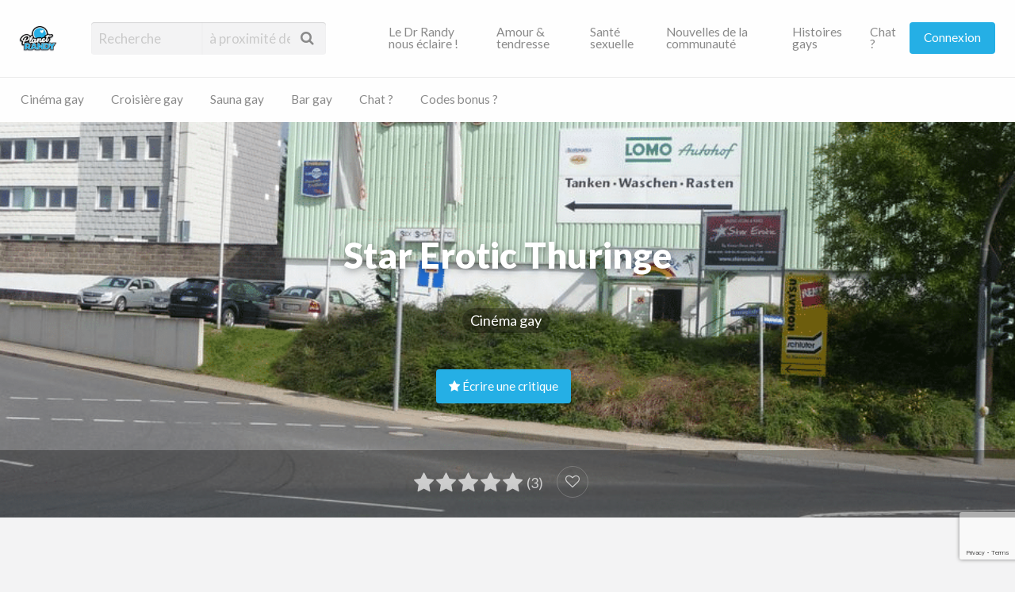

--- FILE ---
content_type: text/html; charset=UTF-8
request_url: https://planet-randy.com/blog/fr/eintrag/star-erotic-thueringen/
body_size: 19380
content:
<!DOCTYPE html>
<html translate="no" lang="fr" prefix="og: https://ogp.me/ns#" class="no-js">
	<head>
		<meta charset="UTF-8">
		<meta name="viewport" content="width=device-width, initial-scale=1">

		<link rel="profile" href="http://gmpg.org/xfn/11">
		
			<style>img:is([sizes="auto" i], [sizes^="auto," i]) { contain-intrinsic-size: 3000px 1500px }</style>
	
<!-- Search Engine Optimization by Rank Math PRO - https://rankmath.com/ -->
<title>Star Erotic Thuringe ? L'expérience sexuelle pour les hommes gays</title>
<meta name="description" content="Le cinéma Star Erotic en Thuringe est un lieu de rencontre très convoité dans le milieu gay, il s&#039;y passe souvent des choses chaudes et sauvages."/>
<meta name="robots" content="follow, index, max-snippet:-1, max-video-preview:-1, max-image-preview:large"/>
<link rel="canonical" href="https://planet-randy.com/blog/fr/eintrag/star-erotic-thueringen/" />
<meta property="og:locale" content="fr" />
<meta property="og:type" content="article" />
<meta property="og:title" content="Star Erotic Thuringe ? L&#039;expérience sexuelle pour les hommes gays" />
<meta property="og:description" content="Le cinéma Star Erotic en Thuringe est un lieu de rencontre très convoité dans le milieu gay, il s&#039;y passe souvent des choses chaudes et sauvages." />
<meta property="og:url" content="https://planet-randy.com/blog/fr/eintrag/star-erotic-thueringen/" />
<meta property="og:site_name" content="Planète-Randy" />
<meta property="og:updated_time" content="2020-12-21T11:43:54+01:00" />
<meta property="og:image" content="https://planet-randy.com/blog/wp-content/uploads/2020/12/Star-Erotic-Thueringen.png" />
<meta property="og:image:secure_url" content="https://planet-randy.com/blog/wp-content/uploads/2020/12/Star-Erotic-Thueringen.png" />
<meta property="og:image:width" content="953" />
<meta property="og:image:height" content="713" />
<meta property="og:image:alt" content="Star Erotic Thüringen" />
<meta property="og:image:type" content="image/png" />
<meta name="twitter:card" content="summary_large_image" />
<meta name="twitter:title" content="Star Erotic Thuringe ? L&#039;expérience sexuelle pour les hommes gays" />
<meta name="twitter:description" content="Le cinéma Star Erotic en Thuringe est un lieu de rencontre très convoité dans le milieu gay, il s&#039;y passe souvent des choses chaudes et sauvages." />
<meta name="twitter:site" content="@contactgay1" />
<meta name="twitter:creator" content="@contactgay1" />
<meta name="twitter:image" content="https://planet-randy.com/blog/wp-content/uploads/2020/12/Star-Erotic-Thueringen.png" />
<!-- /Rank Math WordPress SEO plugin -->

<link rel='dns-prefetch' href='//maps.googleapis.com' />
<link rel='dns-prefetch' href='//fonts.googleapis.com' />
<link href='https://fonts.gstatic.com' crossorigin rel='preconnect' />
<link rel="alternate" type="application/rss+xml" title="Planet-Randy &raquo; Feed" href="https://planet-randy.com/blog/feed/" />
<link rel="alternate" type="application/rss+xml" title="Planet-Randy &raquo; Comments Feed" href="https://planet-randy.com/blog/comments/feed/" />
<link rel="alternate" type="application/rss+xml" title="Planet-Randy &raquo; Star Erotic Thüringen Comments Feed" href="https://planet-randy.com/blog/eintrag/star-erotic-thueringen/feed/" />
<script type="text/javascript">
/* <![CDATA[ */
window._wpemojiSettings = {"baseUrl":"https:\/\/s.w.org\/images\/core\/emoji\/16.0.1\/72x72\/","ext":".png","svgUrl":"https:\/\/s.w.org\/images\/core\/emoji\/16.0.1\/svg\/","svgExt":".svg","source":{"concatemoji":"https:\/\/planet-randy.com\/blog\/wp-includes\/js\/wp-emoji-release.min.js?ver=6.8.3"}};
/*! This file is auto-generated */
!function(s,n){var o,i,e;function c(e){try{var t={supportTests:e,timestamp:(new Date).valueOf()};sessionStorage.setItem(o,JSON.stringify(t))}catch(e){}}function p(e,t,n){e.clearRect(0,0,e.canvas.width,e.canvas.height),e.fillText(t,0,0);var t=new Uint32Array(e.getImageData(0,0,e.canvas.width,e.canvas.height).data),a=(e.clearRect(0,0,e.canvas.width,e.canvas.height),e.fillText(n,0,0),new Uint32Array(e.getImageData(0,0,e.canvas.width,e.canvas.height).data));return t.every(function(e,t){return e===a[t]})}function u(e,t){e.clearRect(0,0,e.canvas.width,e.canvas.height),e.fillText(t,0,0);for(var n=e.getImageData(16,16,1,1),a=0;a<n.data.length;a++)if(0!==n.data[a])return!1;return!0}function f(e,t,n,a){switch(t){case"flag":return n(e,"\ud83c\udff3\ufe0f\u200d\u26a7\ufe0f","\ud83c\udff3\ufe0f\u200b\u26a7\ufe0f")?!1:!n(e,"\ud83c\udde8\ud83c\uddf6","\ud83c\udde8\u200b\ud83c\uddf6")&&!n(e,"\ud83c\udff4\udb40\udc67\udb40\udc62\udb40\udc65\udb40\udc6e\udb40\udc67\udb40\udc7f","\ud83c\udff4\u200b\udb40\udc67\u200b\udb40\udc62\u200b\udb40\udc65\u200b\udb40\udc6e\u200b\udb40\udc67\u200b\udb40\udc7f");case"emoji":return!a(e,"\ud83e\udedf")}return!1}function g(e,t,n,a){var r="undefined"!=typeof WorkerGlobalScope&&self instanceof WorkerGlobalScope?new OffscreenCanvas(300,150):s.createElement("canvas"),o=r.getContext("2d",{willReadFrequently:!0}),i=(o.textBaseline="top",o.font="600 32px Arial",{});return e.forEach(function(e){i[e]=t(o,e,n,a)}),i}function t(e){var t=s.createElement("script");t.src=e,t.defer=!0,s.head.appendChild(t)}"undefined"!=typeof Promise&&(o="wpEmojiSettingsSupports",i=["flag","emoji"],n.supports={everything:!0,everythingExceptFlag:!0},e=new Promise(function(e){s.addEventListener("DOMContentLoaded",e,{once:!0})}),new Promise(function(t){var n=function(){try{var e=JSON.parse(sessionStorage.getItem(o));if("object"==typeof e&&"number"==typeof e.timestamp&&(new Date).valueOf()<e.timestamp+604800&&"object"==typeof e.supportTests)return e.supportTests}catch(e){}return null}();if(!n){if("undefined"!=typeof Worker&&"undefined"!=typeof OffscreenCanvas&&"undefined"!=typeof URL&&URL.createObjectURL&&"undefined"!=typeof Blob)try{var e="postMessage("+g.toString()+"("+[JSON.stringify(i),f.toString(),p.toString(),u.toString()].join(",")+"));",a=new Blob([e],{type:"text/javascript"}),r=new Worker(URL.createObjectURL(a),{name:"wpTestEmojiSupports"});return void(r.onmessage=function(e){c(n=e.data),r.terminate(),t(n)})}catch(e){}c(n=g(i,f,p,u))}t(n)}).then(function(e){for(var t in e)n.supports[t]=e[t],n.supports.everything=n.supports.everything&&n.supports[t],"flag"!==t&&(n.supports.everythingExceptFlag=n.supports.everythingExceptFlag&&n.supports[t]);n.supports.everythingExceptFlag=n.supports.everythingExceptFlag&&!n.supports.flag,n.DOMReady=!1,n.readyCallback=function(){n.DOMReady=!0}}).then(function(){return e}).then(function(){var e;n.supports.everything||(n.readyCallback(),(e=n.source||{}).concatemoji?t(e.concatemoji):e.wpemoji&&e.twemoji&&(t(e.twemoji),t(e.wpemoji)))}))}((window,document),window._wpemojiSettings);
/* ]]> */
</script>
<style type="text/css" id="custom-theme-colors" >
	
		/* Vantage Custom Color Scheme */
		.theme-custom a {
			color: #25afe5;
		}
		.theme-custom a:hover, .theme-custom a:focus {
			color: #1791c0;
		}
		.theme-custom .button {
			background-color: #25afe5;
			color: #FEFEFE;
		}
		.theme-custom .button:hover, .theme-custom .button:focus {
			background-color: #1791c0;
			color: #FEFEFE;
		}
		.theme-custom .button.primary {
			background-color: #25afe5;
		}
		.theme-custom .button.primary:hover, .theme-custom .button.primary:focus {
			background-color: #1791c0;
			color: #FEFEFE;
		}
		.theme-custom .button.hollow {
			border-color: #25afe5;
			color: #25afe5;
			background-color: transparent;
		}
		.theme-custom .button.hollow:hover, .theme-custom .button.hollow:focus {
			background-color: #1791c0;
			border-color: #1791c0;
			color: #FEFEFE;
		}
		.theme-custom .button.hollowprimary {
			border-color: #25afe5;
			color: #25afe5;
		}
		.theme-custom .button.hollowprimary:hover, .theme-custom .button.hollowprimary:focus {
			border-color: #1791c0;
			color: #1791c0;
		}
		.theme-custom .button.disabled:hover, .theme-custom .button.disabled:focus {
			background-color: #25afe5;
		}
		.theme-custom .button.disabled.primary:hover, .theme-custom .button.disabled.primary:focus {
			background-color: #25afe5;
		}
		.theme-custom .accordion-title {
			color: #25afe5;
		}
		.theme-custom .is-accordion-submenu-parent > a::after {
			border-color: #25afe5 transparent transparent;
		}
		.theme-custom .badge {
			background: #25afe5;
		}
		.theme-custom .breadcrumbs a {
			color: #25afe5;
		}
		.theme-custom .button-group.primary .button {
			background-color: #25afe5;
		}
		.theme-custom .button-group.primary .button:hover, .theme-custom .button-group.primary .button:focus {
			background-color: #1791c0;
			color: #FEFEFE;
		}
		.theme-custom .menu .active > a {
			background: #25afe5;
		}
		.theme-custom .is-drilldown-submenu-parent > a::after {
			border-color: transparent transparent transparent #25afe5;
		}
		.theme-custom .js-drilldown-back > a::before {
			border-color: transparent #25afe5 transparent transparent;
		}
		.theme-custom .dropdown.menu > li.is-dropdown-submenu-parent > a::after {
			border-color: #25afe5 transparent transparent;
		}
		.theme-custom .dropdown.menu.vertical > li.opens-left > a::after {
			border-color: transparent #25afe5 transparent transparent;
		}
		.theme-custom .dropdown.menu.vertical > li.opens-right > a::after {
			border-color: transparent transparent transparent #25afe5;
		}
		.theme-custom .dropdown.menu.medium-horizontal > li.is-dropdown-submenu-parent > a::after {
			border-color: #25afe5 transparent transparent;
		}
		.theme-custom .dropdown.menu.medium-vertical > li.opens-left > a::after {
			border-color: transparent #25afe5 transparent transparent;
		}
		.theme-custom .dropdown.menu.medium-vertical > li.opens-right > a::after {
			border-color: transparent transparent transparent #25afe5;
		}
		.theme-custom .dropdown.menu.large-horizontal > li.is-dropdown-submenu-parent > a::after {
			border-color: #25afe5 transparent transparent;
		}
		.theme-custom .dropdown.menu.large-vertical > li.opens-left > a::after {
			border-color: transparent #25afe5 transparent transparent;
		}
		.theme-custom .dropdown.menu.large-vertical > li.opens-right > a::after {
			border-color: transparent transparent transparent #25afe5;
		}
		.theme-custom .is-dropdown-submenu .is-dropdown-submenu-parent.opens-left > a::after {
			border-color: transparent #25afe5 transparent transparent;
		}
		.theme-custom .is-dropdown-submenu .is-dropdown-submenu-parent.opens-right > a::after {
			border-color: transparent transparent transparent #25afe5;
		}
		.theme-custom .label {
			background: #25afe5;
			color: #FEFEFE;
		}
		.theme-custom .pagination .current {
			background: #25afe5;
		}
		.theme-custom .pagination .current a:hover, .theme-custom .pagination .current a:focus, .theme-custom .pagination .current a:active {
			color: inherit;
			background: #25afe5;
		}
		.theme-custom .progress.primary .progress-meter {
			background-color: #25afe5;
		}
		.theme-custom .progress-meter {
			background-color: #25afe5;
		}
		.theme-custom .slider-handle {
			background-color: #25afe5;
		}
		.theme-custom input:checked ~ .switch-paddle {
			background: #25afe5;
		}
		.theme-custom .tabs.primary {
			background: #25afe5;
		}
		.theme-custom #topcontrol {
			background: #25afe5;
		}
		.theme-custom #topcontrol:hover {
			background: #1791c0;
		}
	</style>
<style id='wp-emoji-styles-inline-css' type='text/css'>

	img.wp-smiley, img.emoji {
		display: inline !important;
		border: none !important;
		box-shadow: none !important;
		height: 1em !important;
		width: 1em !important;
		margin: 0 0.07em !important;
		vertical-align: -0.1em !important;
		background: none !important;
		padding: 0 !important;
	}
</style>
<link rel='stylesheet' id='wp-block-library-css' href='https://planet-randy.com/blog/wp-includes/css/dist/block-library/style.min.css?ver=6.8.3' type='text/css' media='all' />
<style id='classic-theme-styles-inline-css' type='text/css'>
/*! This file is auto-generated */
.wp-block-button__link{color:#fff;background-color:#32373c;border-radius:9999px;box-shadow:none;text-decoration:none;padding:calc(.667em + 2px) calc(1.333em + 2px);font-size:1.125em}.wp-block-file__button{background:#32373c;color:#fff;text-decoration:none}
</style>
<style id='global-styles-inline-css' type='text/css'>
:root{--wp--preset--aspect-ratio--square: 1;--wp--preset--aspect-ratio--4-3: 4/3;--wp--preset--aspect-ratio--3-4: 3/4;--wp--preset--aspect-ratio--3-2: 3/2;--wp--preset--aspect-ratio--2-3: 2/3;--wp--preset--aspect-ratio--16-9: 16/9;--wp--preset--aspect-ratio--9-16: 9/16;--wp--preset--color--black: #000000;--wp--preset--color--cyan-bluish-gray: #abb8c3;--wp--preset--color--white: #ffffff;--wp--preset--color--pale-pink: #f78da7;--wp--preset--color--vivid-red: #cf2e2e;--wp--preset--color--luminous-vivid-orange: #ff6900;--wp--preset--color--luminous-vivid-amber: #fcb900;--wp--preset--color--light-green-cyan: #7bdcb5;--wp--preset--color--vivid-green-cyan: #00d084;--wp--preset--color--pale-cyan-blue: #8ed1fc;--wp--preset--color--vivid-cyan-blue: #0693e3;--wp--preset--color--vivid-purple: #9b51e0;--wp--preset--gradient--vivid-cyan-blue-to-vivid-purple: linear-gradient(135deg,rgba(6,147,227,1) 0%,rgb(155,81,224) 100%);--wp--preset--gradient--light-green-cyan-to-vivid-green-cyan: linear-gradient(135deg,rgb(122,220,180) 0%,rgb(0,208,130) 100%);--wp--preset--gradient--luminous-vivid-amber-to-luminous-vivid-orange: linear-gradient(135deg,rgba(252,185,0,1) 0%,rgba(255,105,0,1) 100%);--wp--preset--gradient--luminous-vivid-orange-to-vivid-red: linear-gradient(135deg,rgba(255,105,0,1) 0%,rgb(207,46,46) 100%);--wp--preset--gradient--very-light-gray-to-cyan-bluish-gray: linear-gradient(135deg,rgb(238,238,238) 0%,rgb(169,184,195) 100%);--wp--preset--gradient--cool-to-warm-spectrum: linear-gradient(135deg,rgb(74,234,220) 0%,rgb(151,120,209) 20%,rgb(207,42,186) 40%,rgb(238,44,130) 60%,rgb(251,105,98) 80%,rgb(254,248,76) 100%);--wp--preset--gradient--blush-light-purple: linear-gradient(135deg,rgb(255,206,236) 0%,rgb(152,150,240) 100%);--wp--preset--gradient--blush-bordeaux: linear-gradient(135deg,rgb(254,205,165) 0%,rgb(254,45,45) 50%,rgb(107,0,62) 100%);--wp--preset--gradient--luminous-dusk: linear-gradient(135deg,rgb(255,203,112) 0%,rgb(199,81,192) 50%,rgb(65,88,208) 100%);--wp--preset--gradient--pale-ocean: linear-gradient(135deg,rgb(255,245,203) 0%,rgb(182,227,212) 50%,rgb(51,167,181) 100%);--wp--preset--gradient--electric-grass: linear-gradient(135deg,rgb(202,248,128) 0%,rgb(113,206,126) 100%);--wp--preset--gradient--midnight: linear-gradient(135deg,rgb(2,3,129) 0%,rgb(40,116,252) 100%);--wp--preset--font-size--small: 13px;--wp--preset--font-size--medium: 20px;--wp--preset--font-size--large: 36px;--wp--preset--font-size--x-large: 42px;--wp--preset--spacing--20: 0.44rem;--wp--preset--spacing--30: 0.67rem;--wp--preset--spacing--40: 1rem;--wp--preset--spacing--50: 1.5rem;--wp--preset--spacing--60: 2.25rem;--wp--preset--spacing--70: 3.38rem;--wp--preset--spacing--80: 5.06rem;--wp--preset--shadow--natural: 6px 6px 9px rgba(0, 0, 0, 0.2);--wp--preset--shadow--deep: 12px 12px 50px rgba(0, 0, 0, 0.4);--wp--preset--shadow--sharp: 6px 6px 0px rgba(0, 0, 0, 0.2);--wp--preset--shadow--outlined: 6px 6px 0px -3px rgba(255, 255, 255, 1), 6px 6px rgba(0, 0, 0, 1);--wp--preset--shadow--crisp: 6px 6px 0px rgba(0, 0, 0, 1);}:where(.is-layout-flex){gap: 0.5em;}:where(.is-layout-grid){gap: 0.5em;}body .is-layout-flex{display: flex;}.is-layout-flex{flex-wrap: wrap;align-items: center;}.is-layout-flex > :is(*, div){margin: 0;}body .is-layout-grid{display: grid;}.is-layout-grid > :is(*, div){margin: 0;}:where(.wp-block-columns.is-layout-flex){gap: 2em;}:where(.wp-block-columns.is-layout-grid){gap: 2em;}:where(.wp-block-post-template.is-layout-flex){gap: 1.25em;}:where(.wp-block-post-template.is-layout-grid){gap: 1.25em;}.has-black-color{color: var(--wp--preset--color--black) !important;}.has-cyan-bluish-gray-color{color: var(--wp--preset--color--cyan-bluish-gray) !important;}.has-white-color{color: var(--wp--preset--color--white) !important;}.has-pale-pink-color{color: var(--wp--preset--color--pale-pink) !important;}.has-vivid-red-color{color: var(--wp--preset--color--vivid-red) !important;}.has-luminous-vivid-orange-color{color: var(--wp--preset--color--luminous-vivid-orange) !important;}.has-luminous-vivid-amber-color{color: var(--wp--preset--color--luminous-vivid-amber) !important;}.has-light-green-cyan-color{color: var(--wp--preset--color--light-green-cyan) !important;}.has-vivid-green-cyan-color{color: var(--wp--preset--color--vivid-green-cyan) !important;}.has-pale-cyan-blue-color{color: var(--wp--preset--color--pale-cyan-blue) !important;}.has-vivid-cyan-blue-color{color: var(--wp--preset--color--vivid-cyan-blue) !important;}.has-vivid-purple-color{color: var(--wp--preset--color--vivid-purple) !important;}.has-black-background-color{background-color: var(--wp--preset--color--black) !important;}.has-cyan-bluish-gray-background-color{background-color: var(--wp--preset--color--cyan-bluish-gray) !important;}.has-white-background-color{background-color: var(--wp--preset--color--white) !important;}.has-pale-pink-background-color{background-color: var(--wp--preset--color--pale-pink) !important;}.has-vivid-red-background-color{background-color: var(--wp--preset--color--vivid-red) !important;}.has-luminous-vivid-orange-background-color{background-color: var(--wp--preset--color--luminous-vivid-orange) !important;}.has-luminous-vivid-amber-background-color{background-color: var(--wp--preset--color--luminous-vivid-amber) !important;}.has-light-green-cyan-background-color{background-color: var(--wp--preset--color--light-green-cyan) !important;}.has-vivid-green-cyan-background-color{background-color: var(--wp--preset--color--vivid-green-cyan) !important;}.has-pale-cyan-blue-background-color{background-color: var(--wp--preset--color--pale-cyan-blue) !important;}.has-vivid-cyan-blue-background-color{background-color: var(--wp--preset--color--vivid-cyan-blue) !important;}.has-vivid-purple-background-color{background-color: var(--wp--preset--color--vivid-purple) !important;}.has-black-border-color{border-color: var(--wp--preset--color--black) !important;}.has-cyan-bluish-gray-border-color{border-color: var(--wp--preset--color--cyan-bluish-gray) !important;}.has-white-border-color{border-color: var(--wp--preset--color--white) !important;}.has-pale-pink-border-color{border-color: var(--wp--preset--color--pale-pink) !important;}.has-vivid-red-border-color{border-color: var(--wp--preset--color--vivid-red) !important;}.has-luminous-vivid-orange-border-color{border-color: var(--wp--preset--color--luminous-vivid-orange) !important;}.has-luminous-vivid-amber-border-color{border-color: var(--wp--preset--color--luminous-vivid-amber) !important;}.has-light-green-cyan-border-color{border-color: var(--wp--preset--color--light-green-cyan) !important;}.has-vivid-green-cyan-border-color{border-color: var(--wp--preset--color--vivid-green-cyan) !important;}.has-pale-cyan-blue-border-color{border-color: var(--wp--preset--color--pale-cyan-blue) !important;}.has-vivid-cyan-blue-border-color{border-color: var(--wp--preset--color--vivid-cyan-blue) !important;}.has-vivid-purple-border-color{border-color: var(--wp--preset--color--vivid-purple) !important;}.has-vivid-cyan-blue-to-vivid-purple-gradient-background{background: var(--wp--preset--gradient--vivid-cyan-blue-to-vivid-purple) !important;}.has-light-green-cyan-to-vivid-green-cyan-gradient-background{background: var(--wp--preset--gradient--light-green-cyan-to-vivid-green-cyan) !important;}.has-luminous-vivid-amber-to-luminous-vivid-orange-gradient-background{background: var(--wp--preset--gradient--luminous-vivid-amber-to-luminous-vivid-orange) !important;}.has-luminous-vivid-orange-to-vivid-red-gradient-background{background: var(--wp--preset--gradient--luminous-vivid-orange-to-vivid-red) !important;}.has-very-light-gray-to-cyan-bluish-gray-gradient-background{background: var(--wp--preset--gradient--very-light-gray-to-cyan-bluish-gray) !important;}.has-cool-to-warm-spectrum-gradient-background{background: var(--wp--preset--gradient--cool-to-warm-spectrum) !important;}.has-blush-light-purple-gradient-background{background: var(--wp--preset--gradient--blush-light-purple) !important;}.has-blush-bordeaux-gradient-background{background: var(--wp--preset--gradient--blush-bordeaux) !important;}.has-luminous-dusk-gradient-background{background: var(--wp--preset--gradient--luminous-dusk) !important;}.has-pale-ocean-gradient-background{background: var(--wp--preset--gradient--pale-ocean) !important;}.has-electric-grass-gradient-background{background: var(--wp--preset--gradient--electric-grass) !important;}.has-midnight-gradient-background{background: var(--wp--preset--gradient--midnight) !important;}.has-small-font-size{font-size: var(--wp--preset--font-size--small) !important;}.has-medium-font-size{font-size: var(--wp--preset--font-size--medium) !important;}.has-large-font-size{font-size: var(--wp--preset--font-size--large) !important;}.has-x-large-font-size{font-size: var(--wp--preset--font-size--x-large) !important;}
:where(.wp-block-post-template.is-layout-flex){gap: 1.25em;}:where(.wp-block-post-template.is-layout-grid){gap: 1.25em;}
:where(.wp-block-columns.is-layout-flex){gap: 2em;}:where(.wp-block-columns.is-layout-grid){gap: 2em;}
:root :where(.wp-block-pullquote){font-size: 1.5em;line-height: 1.6;}
</style>
<link rel='stylesheet' id='critic-css' href='https://planet-randy.com/blog/wp-content/plugins/critic/assets/css/style.min.css?ver=1.3.4' type='text/css' media='all' />
<style id='critic-inline-css' type='text/css'>

			/**
			 * AppThemes Critic Plugin Inline CSS
			 */
			.critic-rating i,
			.critic-rating-result i {
				color: #26afe5;
			}
			.critic-progress-bar {
				background-color: #26afe5;
			}
		
</style>
<link rel='stylesheet' id='raty-css' href='https://planet-randy.com/blog/wp-content/plugins/critic/assets/js/lib/raty/jquery.raty.min.css?ver=2.7.1' type='text/css' media='all' />
<link rel='stylesheet' id='weglot-css-css' href='https://planet-randy.com/blog/wp-content/plugins/weglot/dist/css/front-css.css?ver=4.3.2' type='text/css' media='all' />
<link rel='stylesheet' id='new-flag-css-css' href='https://planet-randy.com/blog/wp-content/plugins/weglot/app/styles/new-flags.css?ver=4.3.2' type='text/css' media='all' />
<link rel='stylesheet' id='parente2-style-css' href='https://planet-randy.com/blog/wp-content/themes/vantage/style.css?ver=6.8.3' type='text/css' media='all' />
<link rel='stylesheet' id='childe2-style-css' href='https://planet-randy.com/blog/wp-content/themes/VantageChildTheme/style.css?ver=6.8.3' type='text/css' media='all' />
<link rel='stylesheet' id='foundation-css' href='https://planet-randy.com/blog/wp-content/themes/vantage/assets/css/foundation.min.css?ver=6.2.4' type='text/css' media='all' />
<link rel='stylesheet' id='slick-css' href='https://planet-randy.com/blog/wp-content/themes/vantage/assets/js/lib/slick/slick.min.css?ver=1.6.0' type='text/css' media='all' />
<link rel='stylesheet' id='slick-theme-css' href='https://planet-randy.com/blog/wp-content/themes/vantage/assets/js/lib/slick/slick-theme.min.css?ver=1.6.0' type='text/css' media='all' />
<link rel='stylesheet' id='font-awesome-css' href='https://planet-randy.com/blog/wp-content/plugins/elementor/assets/lib/font-awesome/css/font-awesome.min.css?ver=4.7.0' type='text/css' media='all' />
<link rel='stylesheet' id='google-fonts-css' href='//fonts.googleapis.com/css?family=Lato%3A400%2C900%7CRoboto%3A400%2C500%7CRock+Salt&#038;ver=6.8.3' type='text/css' media='all' />
<link rel='stylesheet' id='theme-styles-css' href='https://planet-randy.com/blog/wp-content/themes/vantage/assets/css/style.min.css?ver=4.2.12' type='text/css' media='all' />
<style id='theme-styles-inline-css' type='text/css'>

		/* Header Site Title */
		.header .site-title {
			clip: rect(1px, 1px, 1px, 1px);
			position: absolute;
		}
	

		/* Header Site Tagline */
		.header .site-description {
			clip: rect(1px, 1px, 1px, 1px);
			position: absolute;
		}
	
</style>
<link rel='stylesheet' id='newsletter-css' href='https://planet-randy.com/blog/wp-content/plugins/newsletter/style.css?ver=9.1.0' type='text/css' media='all' />
<script type="text/javascript" id="jquery-core-js-extra">
/* <![CDATA[ */
var AppThemes = {"ajaxurl":"\/blog\/wp-admin\/admin-ajax.php","current_url":"https:\/\/planet-randy.com\/blog\/eintrag\/star-erotic-thueringen\/"};
/* ]]> */
</script>
<script type="text/javascript" src="https://planet-randy.com/blog/wp-includes/js/jquery/jquery.min.js?ver=3.7.1" id="jquery-core-js"></script>
<script type="text/javascript" src="https://planet-randy.com/blog/wp-includes/js/jquery/jquery-migrate.min.js?ver=3.4.1" id="jquery-migrate-js"></script>
<script type="text/javascript" id="jquery-js-after">
/* <![CDATA[ */
var AppThemes = {"ajaxurl":"\/blog\/wp-admin\/admin-ajax.php","current_url":"https:\/\/planet-randy.com\/blog\/eintrag\/star-erotic-thueringen\/"};
/* ]]> */
</script>
<script type="text/javascript" src="https://planet-randy.com/blog/wp-content/plugins/critic/assets/js/lib/raty/jquery.raty.min.js?ver=2.7.1" id="raty-js"></script>
<script type="text/javascript" id="critic-js-js-extra">
/* <![CDATA[ */
var criticVars = {"nonce":"0984b7944d","ajaxUrl":"\/blog\/wp-admin\/admin-ajax.php","path":"","starType":"i","half":"1","cancel":"","scoreName":"critic_rating","score":"0","number":"5","numberMax":"20","cancelHint":"Reset rating","noRatedMsg":"No rating","hints":["bad","poor","average","good","excellent"]};
/* ]]> */
</script>
<script type="text/javascript" src="https://planet-randy.com/blog/wp-content/plugins/critic/assets/js/plugin-scripts.min.js?ver=1.3.4" id="critic-js-js"></script>
<script type="text/javascript" src="https://planet-randy.com/blog/wp-content/plugins/weglot/dist/front-js.js?ver=4.3.2" id="wp-weglot-js-js"></script>
<script type="text/javascript" src="https://planet-randy.com/blog/wp-content/themes/VantageChildTheme/login.js?ver=6.8.3" id="child-theme-s-js-js"></script>
<script type="text/javascript" src="//maps.googleapis.com/maps/api/js?libraries=geometry,places&amp;region=de&amp;language=de&amp;unit=km&amp;key=AIzaSyAxTRbfpLuv75ff761KXbOs1lCJ7yYTP1w" id="google-maps-api-js"></script>
<link rel="https://api.w.org/" href="https://planet-randy.com/blog/wp-json/" /><link rel="EditURI" type="application/rsd+xml" title="RSD" href="https://planet-randy.com/blog/xmlrpc.php?rsd" />
<meta name="generator" content="WordPress 6.8.3" />
<link rel='shortlink' href='https://planet-randy.com/blog/?p=3142' />
<link rel="alternate" title="oEmbed (JSON)" type="application/json+oembed" href="https://planet-randy.com/blog/wp-json/oembed/1.0/embed?url=https%3A%2F%2Fplanet-randy.com%2Fblog%2Feintrag%2Fstar-erotic-thueringen%2F" />
<link rel="alternate" title="oEmbed (XML)" type="text/xml+oembed" href="https://planet-randy.com/blog/wp-json/oembed/1.0/embed?url=https%3A%2F%2Fplanet-randy.com%2Fblog%2Feintrag%2Fstar-erotic-thueringen%2F&#038;format=xml" />
<meta name="generator" content="Redux 4.5.10" /><style>a.cld-like-dislike-trigger {color: #07b3ed;}span.cld-count-wrap {color: #000000;}</style><!-- Start AppThemes json-ld structured data -->
<script type="application/ld+json">[{"@context":"http:\/\/schema.org","@type":"LocalBusiness","name":"Star Erotic Thuringe","url":"https:\/\/planet-randy.com\/blog\/eintrag\/star-erotic-thueringen\/","description":"Le cin\u00e9ma gay Star Erotic Th\u00fcringen Situ\u00e9 dans une zone industrielle de Zella-Mehlis, le Star Erotic Th\u00fcringen est un lieu de rencontre tr\u00e8s appr\u00e9ci\u00e9 dans le milieu gay. Le public y est tr\u00e8s...","review":[{"@type":"Review","reviewRating":{"@type":"Rating","bestRating":5,"ratingValue":5,"worstRating":1},"name":"Bisextom ","datePublished":"2023-08-27T00:41:58+0200","reviewBody":"Hallo bin bi und hatte immer geilen gaysex wo auch Frauen zugeschaut haben kann ich nur empfehlen LG Tom","author":{"@type":"Person","name":"Thomas Marschner","url":""},"url":"https:\/\/planet-randy.com\/blog\/eintrag\/star-erotic-thueringen\/#review-18814"},{"@type":"Review","reviewRating":{"@type":"Rating","bestRating":5,"ratingValue":5,"worstRating":1},"name":"Cin\u00e9ma sexuel Zella Mehlis ","datePublished":"2023-01-15T17:21:36+0100","reviewBody":"Super sexkino  gute Ausstattung und die Bedienung in der Bar freundlich. Kann man empfehlen.","author":{"@type":"Person","name":"B\u00e9cassine","url":""},"url":"https:\/\/planet-randy.com\/blog\/eintrag\/star-erotic-thueringen\/#review-15435"},{"@type":"Review","reviewRating":{"@type":"Rating","bestRating":5,"ratingValue":5,"worstRating":1},"name":"Un film g\u00e9nial et des voisins g\u00e9niaux","datePublished":"2021-11-17T13:42:16+0100","reviewBody":"Wenn du auf Reisen bist und allein, da lohnt es sich in das Kino zu gehen. Die th\u00fcringer Jungs sind alle hr h\u00fcbsch und nett. Ich k\u00fcsse f\u00fcr mein Leben gern, dort findest du jemnden, mit dem du einen Gayfilm schaust und deinen Nachbarn ber\u00fchrst und k\u00fcsst. Exelent!","author":{"@type":"Person","name":"Ringo","url":""},"url":"https:\/\/planet-randy.com\/blog\/eintrag\/star-erotic-thueringen\/#review-2128"}],"aggregateRating":[{"@type":"AggregateRating","bestRating":5,"ratingValue":5,"worstRating":1,"ratingCount":3}],"address":{"@type":"PostalAddress","streetAddress":"2 Rennsteigstra\u00dfe","addressLocality":"Zella-Mehlis","addressRegion":"TH","postalCode":"98544","addressCountry":"DE"},"geo":{"@type":"GeoCoordinates","latitude":"50.644556","longitude":"10.691986"},"image":{"@type":"ImageObject","url":"https:\/\/planet-randy.com\/blog\/wp-content\/uploads\/2020\/12\/Star-Erotic-Thueringen.png","width":953,"height":713}}]</script>
<!-- End AppThemes json-ld structured data -->

<meta name="google" content="notranslate"/>
<link rel="alternate" href="https://planet-randy.com/blog/eintrag/star-erotic-thueringen/" hreflang="de"/>
<link rel="alternate" href="https://planet-randy.com/blog/en/eintrag/star-erotic-thueringen/" hreflang="en"/>
<link rel="alternate" href="https://planet-randy.com/blog/es/eintrag/star-erotic-thueringen/" hreflang="es"/>
<link rel="alternate" href="https://planet-randy.com/blog/fr/eintrag/star-erotic-thueringen/" hreflang="fr"/>
<script type="application/json" id="weglot-data">{"website":"https:\/\/planet-randy.com","uid":"951784fdc2","project_slug":"randy","language_from":"de","language_from_custom_flag":null,"language_from_custom_name":null,"excluded_paths":[],"excluded_blocks":[],"custom_settings":{"button_style":{"is_dropdown":false,"with_flags":false,"flag_type":"rectangle_mat","with_name":false,"full_name":true},"translate_amp":true,"wp_user_version":"4.2.9","translate_email":false,"translate_search":false,"switchers":[{"templates":{"name":"default","hash":"095ffb8d22f66be52959023fa4eeb71a05f20f73"},"location":[],"style":{"with_flags":false,"flag_type":"rectangle_mat","with_name":false,"full_name":true,"is_dropdown":false}}]},"pending_translation_enabled":false,"curl_ssl_check_enabled":true,"custom_css":"","languages":[{"language_to":"en","custom_code":null,"custom_name":null,"custom_local_name":null,"provider":null,"enabled":true,"automatic_translation_enabled":true,"deleted_at":null,"connect_host_destination":null,"custom_flag":null},{"language_to":"es","custom_code":null,"custom_name":null,"custom_local_name":null,"provider":null,"enabled":true,"automatic_translation_enabled":true,"deleted_at":null,"connect_host_destination":null,"custom_flag":null},{"language_to":"fr","custom_code":null,"custom_name":null,"custom_local_name":null,"provider":null,"enabled":true,"automatic_translation_enabled":true,"deleted_at":null,"connect_host_destination":null,"custom_flag":null}],"organization_slug":"w-4c566db047","current_language":"fr","switcher_links":{"de":"https:\/\/planet-randy.com\/blog\/eintrag\/star-erotic-thueringen\/","en":"https:\/\/planet-randy.com\/blog\/en\/eintrag\/star-erotic-thueringen\/","es":"https:\/\/planet-randy.com\/blog\/es\/eintrag\/star-erotic-thueringen\/","fr":"https:\/\/planet-randy.com\/blog\/fr\/eintrag\/star-erotic-thueringen\/"},"original_path":"\/eintrag\/star-erotic-thueringen\/"}</script><meta name="generator" content="Elementor 3.28.4; features: additional_custom_breakpoints, e_local_google_fonts; settings: css_print_method-external, google_font-enabled, font_display-swap">
<style type="text/css">.recentcomments a{display:inline !important;padding:0 !important;margin:0 !important;}</style>			<style>
				.e-con.e-parent:nth-of-type(n+4):not(.e-lazyloaded):not(.e-no-lazyload),
				.e-con.e-parent:nth-of-type(n+4):not(.e-lazyloaded):not(.e-no-lazyload) * {
					background-image: none !important;
				}
				@media screen and (max-height: 1024px) {
					.e-con.e-parent:nth-of-type(n+3):not(.e-lazyloaded):not(.e-no-lazyload),
					.e-con.e-parent:nth-of-type(n+3):not(.e-lazyloaded):not(.e-no-lazyload) * {
						background-image: none !important;
					}
				}
				@media screen and (max-height: 640px) {
					.e-con.e-parent:nth-of-type(n+2):not(.e-lazyloaded):not(.e-no-lazyload),
					.e-con.e-parent:nth-of-type(n+2):not(.e-lazyloaded):not(.e-no-lazyload) * {
						background-image: none !important;
					}
				}
			</style>
			<link rel="icon" href="https://planet-randy.com/blog/wp-content/uploads/2023/10/cropped-Blue-and-Peach-Gradient-Facebook-Profile-Picture-32x32.png" sizes="32x32" />
<link rel="icon" href="https://planet-randy.com/blog/wp-content/uploads/2023/10/cropped-Blue-and-Peach-Gradient-Facebook-Profile-Picture-192x192.png" sizes="192x192" />
<link rel="apple-touch-icon" href="https://planet-randy.com/blog/wp-content/uploads/2023/10/cropped-Blue-and-Peach-Gradient-Facebook-Profile-Picture-180x180.png" />
<meta name="msapplication-TileImage" content="https://planet-randy.com/blog/wp-content/uploads/2023/10/cropped-Blue-and-Peach-Gradient-Facebook-Profile-Picture-270x270.png" />
		<style type="text/css" id="wp-custom-css">
			.entry-cover.has-image:after, .listing-cover.has-image:after {
    content: ' ';
    position: absolute;
    top: 0;
    right: 0;
    bottom: 0;
    left: 0;
    background: rgba(0,0,0,0.0);
    z-index: 5;
}

img {
    -ms-interpolation-mode: bicubic;
    display: inline-block;
    vertical-align: middle;
    width: 100%;
}

		</style>
			</head>

	<body class="wp-singular listing-template-default single single-listing postid-3142 wp-custom-logo wp-theme-vantage wp-child-theme-VantageChildTheme theme-custom elementor-default elementor-kit-14373">

		<div class="off-canvas-wrapper">

			<div class="off-canvas-wrapper-inner" data-off-canvas-wrapper>



								    


					<!-- off-canvas left menu -->
<div class="off-canvas dark position-left" id="offCanvasLeft" data-off-canvas data-position="left">

	
	<button class="close-button" aria-label="Close menu" type="button" data-close>
		<span aria-hidden="true">×</span>
	</button>

	<ul class="mobile-ofc vertical menu">
		<li class="title">Planète-Randy</li>
		<li><a href="https://planet-randy.com/blog/fr/" rel="home">Accueil</a></li>
	</ul>

<div class="mobile-hr"></div>

	<!-- Menu -->
	<ul id="menu-secondary" class="menu medium-horizontal vertical" data-responsive-menu="accordion medium-dropdown" data-close-on-click-inside="false"><li id="menu-item-169" class="menu-item menu-item-type-custom menu-item-object-custom menu-item-169"><a href="https://planet-randy.com/blog/fr/eintrag/kategorie/gay-kinos/">Cinéma gay</a></li>
<li id="menu-item-170" class="menu-item menu-item-type-custom menu-item-object-custom menu-item-170"><a href="https://planet-randy.com/blog/fr/eintrag/kategorie/gay-cruising/">Croisière gay</a></li>
<li id="menu-item-171" class="menu-item menu-item-type-custom menu-item-object-custom menu-item-171"><a href="https://planet-randy.com/blog/fr/eintrag/kategorie/gay-sauna/">Sauna gay</a></li>
<li id="menu-item-406" class="menu-item menu-item-type-taxonomy menu-item-object-listing_category menu-item-406"><a href="https://planet-randy.com/blog/fr/eintrag/kategorie/gay-bar/">Bar gay</a></li>
<li id="menu-item-407" class="menu-item menu-item-type-custom menu-item-object-custom menu-item-407"><a href="https://planet-randy.com/blog/fr/">Chat ?</a></li>
<li id="menu-item-781" class="menu-item menu-item-type-custom menu-item-object-custom menu-item-781"><a href="https://planet-randy.com/blog/fr/newsletter/">Codes bonus ?</a></li>
</ul>
	<div class="mobile-hr"></div>

	<form  method="get" class="search-form" action="https://planet-randy.com/blog/fr/eintrag/" role="search">

	<div class="row">

		<div class="search-keywords-wrap medium-4 columns">
			<input type="search" value="" name="ls" class="search_keywords" placeholder="Recherche">
		</div>

		<div class="search-location-wrap medium-4 columns">
			<button><i class="fa fa-search" aria-hidden="true"></i></button>
			<input id="search_location_f0386" type="text" value="" name="location" class="search_location app-address-field" placeholder="à proximité de" autocomplete="off">
		</div>

		<div class="search-button-wrap medium-4 columns">
			<input type="submit" class="button expanded" value="Recherche">
		</div>

		
		<input type="hidden" name="st" value="listing">
		<input type="hidden" name="radius" value="50">
		<input type="hidden" name="lat" value="0">
		<input type="hidden" name="lng" value="0">

	</div> <!-- .row -->

</form>
</div>

<!-- off-canvas right menu -->
<div class="off-canvas dark position-right" id="offCanvasRight" data-off-canvas data-position="right">

	
	<button class="close-button" aria-label="Close menu" type="button" data-close>
		<span aria-hidden="true">×</span>
	</button>

	<ul class="mobile-ofc vertical menu">
		<li class="title">Planète-Randy</li>
	</ul>

<div class="mobile-hr"></div>

	<!-- Menu -->
	<div class="top-bar-right"><ul id="menu-primary" class="menu medium-horizontal vertical" data-responsive-menu="accordion medium-dropdown" data-close-on-click-inside="false"><li id="menu-item-243" class="menu-item menu-item-type-taxonomy menu-item-object-category menu-item-243"><a href="https://planet-randy.com/blog/fr/category/dr-randy-klaert-auf/">Le Dr Randy nous éclaire !</a></li>
<li id="menu-item-244" class="menu-item menu-item-type-taxonomy menu-item-object-category menu-item-244"><a href="https://planet-randy.com/blog/fr/category/liebe-zaertlichkeit/">Amour &amp; tendresse</a></li>
<li id="menu-item-246" class="menu-item menu-item-type-taxonomy menu-item-object-category menu-item-246"><a href="https://planet-randy.com/blog/fr/category/sexuelle-gesundheit/">Santé sexuelle</a></li>
<li id="menu-item-245" class="menu-item menu-item-type-taxonomy menu-item-object-category menu-item-245"><a href="https://planet-randy.com/blog/fr/category/news-aus-der-community/">Nouvelles de la communauté</a></li>
<li id="menu-item-10354" class="menu-item menu-item-type-taxonomy menu-item-object-category menu-item-10354"><a href="https://planet-randy.com/blog/fr/category/gay-geschichten/">Histoires gays</a></li>
<li id="menu-item-247" class="menu-item menu-item-type-custom menu-item-object-custom menu-item-247"><a href="https://planet-randy.com/blog/fr/">Chat ?</a></li>
<li id="menu-item-login"><a href="#" rel="nofollow" class="button" id="login-button-link" data-open="loginModal">Connexion</a></li></ul></div>
</div>

					<div id="content" class="off-canvas-content" data-off-canvas-content>

						<header class="header" role="banner">

	<nav id="top-bar-primary" class="top-bar" role="navigation">

	<div class="row expanded column">

		<div class="primary-header-wrap">

			<div class="site-branding">
				<a href="https://planet-randy.com/blog/fr/" class="custom-logo-link" rel="home"><img width="74" height="50" src="https://planet-randy.com/blog/wp-content/uploads/2023/10/cropped-Group-1000004686.png" class="custom-logo" alt="Planète-Randy" decoding="async" /></a>
				<h2 class="site-title"><a href="https://planet-randy.com/blog/fr/" rel="home">Planète-Randy</a></h2>
				
			</div><!-- .site-branding -->

			<div class="top-bar-left"><form  method="get" class="search-form" action="https://planet-randy.com/blog/fr/eintrag/" role="search">

	<div class="row">

		<div class="search-keywords-wrap medium-4 columns">
			<input type="search" value="" name="ls" class="search_keywords" placeholder="Recherche">
		</div>

		<div class="search-location-wrap medium-4 columns">
			<button><i class="fa fa-search" aria-hidden="true"></i></button>
			<input id="search_location_92f98" type="text" value="" name="location" class="search_location app-address-field" placeholder="à proximité de" autocomplete="off">
		</div>

		<div class="search-button-wrap medium-4 columns">
			<input type="submit" class="button expanded" value="Recherche">
		</div>

		
		<input type="hidden" name="st" value="listing">
		<input type="hidden" name="radius" value="50">
		<input type="hidden" name="lat" value="0">
		<input type="hidden" name="lng" value="0">

	</div> <!-- .row -->

</form></div>
			<div class="top-bar-right"><ul id="menu-primary-1" class="menu medium-horizontal vertical" data-responsive-menu="accordion medium-dropdown" data-close-on-click-inside="false"><li class="menu-item menu-item-type-taxonomy menu-item-object-category menu-item-243"><a href="https://planet-randy.com/blog/fr/category/dr-randy-klaert-auf/">Le Dr Randy nous éclaire !</a></li>
<li class="menu-item menu-item-type-taxonomy menu-item-object-category menu-item-244"><a href="https://planet-randy.com/blog/fr/category/liebe-zaertlichkeit/">Amour &amp; tendresse</a></li>
<li class="menu-item menu-item-type-taxonomy menu-item-object-category menu-item-246"><a href="https://planet-randy.com/blog/fr/category/sexuelle-gesundheit/">Santé sexuelle</a></li>
<li class="menu-item menu-item-type-taxonomy menu-item-object-category menu-item-245"><a href="https://planet-randy.com/blog/fr/category/news-aus-der-community/">Nouvelles de la communauté</a></li>
<li class="menu-item menu-item-type-taxonomy menu-item-object-category menu-item-10354"><a href="https://planet-randy.com/blog/fr/category/gay-geschichten/">Histoires gays</a></li>
<li class="menu-item menu-item-type-custom menu-item-object-custom menu-item-247"><a href="https://planet-randy.com/blog/fr/">Chat ?</a></li>
<li id="menu-item-login"><a href="#" rel="nofollow" class="button" id="login-button-link" data-open="loginModal">Connexion</a></li></ul></div>
		</div><!-- .primary-header-wrap -->

	</div><!-- .row -->

</nav><!-- .top-bar -->

	<nav id="top-bar-secondary" class="top-bar" role="navigation">

	<div class="row">

		<ul id="menu-secondary-1" class="menu medium-horizontal vertical" data-responsive-menu="accordion medium-dropdown" data-close-on-click-inside="false"><li class="menu-item menu-item-type-custom menu-item-object-custom menu-item-169"><a href="https://planet-randy.com/blog/fr/eintrag/kategorie/gay-kinos/">Cinéma gay</a></li>
<li class="menu-item menu-item-type-custom menu-item-object-custom menu-item-170"><a href="https://planet-randy.com/blog/fr/eintrag/kategorie/gay-cruising/">Croisière gay</a></li>
<li class="menu-item menu-item-type-custom menu-item-object-custom menu-item-171"><a href="https://planet-randy.com/blog/fr/eintrag/kategorie/gay-sauna/">Sauna gay</a></li>
<li class="menu-item menu-item-type-taxonomy menu-item-object-listing_category menu-item-406"><a href="https://planet-randy.com/blog/fr/eintrag/kategorie/gay-bar/">Bar gay</a></li>
<li class="menu-item menu-item-type-custom menu-item-object-custom menu-item-407"><a href="https://planet-randy.com/blog/fr/">Chat ?</a></li>
<li class="menu-item menu-item-type-custom menu-item-object-custom menu-item-781"><a href="https://planet-randy.com/blog/fr/newsletter/">Codes bonus ?</a></li>
</ul>
	</div><!-- .row -->

</nav><!-- .top-bar -->

</header> <!-- .header -->

<!-- off-canvas title bar -->
<div class="title-bar" data-responsive-toggle="wide-menu" data-hide-for="medium">

	<div class="title-bar-left">
		<button class="menu-icon" type="button" data-open="offCanvasLeft"></button>
		<span class="title-bar-title">
			<a href="https://planet-randy.com/blog/fr/" title="Planète-Randy" rel="home">
				Planète-Randy			</a>
		</span>
	</div>

	<div class="title-bar-right">
		<button class="menu-icon" type="button" data-open="offCanvasRight"></button>
	</div>

</div>

						
						
<div id="post-3142" class="content-main post-3142 listing type-listing status-publish has-post-thumbnail hentry listing_category-gay-kinos listing_tag-gay-cruising-a71 listing_tag-gay-kino-thueringen listing_tag-glory-hole-sex listing_tag-glory-hole-thueringen wp-sticky">

	<section style="background-image: url(https://planet-randy.com/blog/wp-content/uploads/2020/12/Star-Erotic-Thueringen.png);" class="hero-listing listing-cover text-center has-image">

		<div class="hero-listing-wrap row text-center">

			<div class="columns">

				<header class="entry-header">

					<h1 class="entry-title">Star Erotic Thuringe</h1>
	<div class="entry-categories">
		<a href="https://planet-randy.com/blog/fr/eintrag/kategorie/gay-kinos/">Cinéma gay</a>	</div><!-- .entry-categories -->

					<div class="entry-actions">
						<a href="#respond" class="submit-review-link button"><i class="fa fa-star" aria-hidden="true"></i> Écrire une critique</a>					</div><!-- .entry-actions -->

				</header>

			</div> <!-- .columns -->

		</div> <!-- .row -->

		<div class="hero-listing-bar">

			<div class="row">

				<div class="columns">

					<div class="critic-rating-result-wrap"><span class="critic-rating-result" data-rating="5"></span> <span class="critic-rating-total">(3)</span></div><span data-tooltip aria-haspopup="true" class="has-tip top listing-icon fave-button" title="Vous devez être connecté pour sauvegarder vos favoris."><i class="fa fa-heart-o"></i><span class="fave-text">Favoris</span></span>
				</div> <!-- .columns -->

			</div> <!-- .row -->

		</div> <!-- .hero-listing-bar -->

	</section>


	<div id="primary" class="content-area row">

		
		<main id="main" class="site-main m-large-8 columns" role="main">

			<section id="va_widget_listing_content-1" class="widget widget-listing widget_va_widget_listing_content"><h2>Le cinéma gay Star Erotic Thüringen</h2>
<p><img fetchpriority="high" "high"decoding ="async" class="alignnone size-full wp-image-3145" src="https://planet-randy.com/blog/wp-content/uploads/2020/12/Star-Erotic-Thueringen.png" alt="Star Erotic Thuringe" width="953" height="713" srcset="https://planet-randy.com/blog/wp-content/uploads/2020/12/Star-Erotic-Thueringen.png 953w, https://planet-randy.com/blog/wp-content/uploads/2020/12/Star-Erotic-Thueringen-200x150.png 200w, https://planet-randy.com/blog/wp-content/uploads/2020/12/Star-Erotic-Thueringen-768x575.png 768w" sizes="(max-width: 953px) 100vw, 953px" /></p>
<p>Le Star Erotic Thüringen est situé dans une zone industrielle de Zella-Mehlis et est un lieu de rencontre très apprécié dans le milieu gay. Le public y est très varié, des plus jeunes aux plus âgés. De plus, il y a plusieurs fois par mois des soirées à thème où gays, hétéros et couples peuvent s'amuser ensemble.</p>
<p>Le cinéma sexuel est équipé de fauteuils très confortables et d'articles d'hygiène. Les films les plus récents et les plus chauds sont changés tous les jours, de sorte qu'il y a toujours un vent de fraîcheur. Il y a aussi des salles érotiques avec des aires de jeux, des balançoires d'amour, des glory holes et un studio SM. Il y a aussi un bar où l'on peut s'approcher d'autres hommes.</p>
<p><strong>Horaires d'ouverture :</strong></p>
<table class="WgFkxc" style="height: 298px;" width="268">
<tbody>
<tr class="K7Ltle">
<td class="SKNSIb">Lundi</td>
<td>10:00 - 00:00</td>
</tr>
<tr>
<td class="SKNSIb">Mardi</td>
<td>10:00 - 00:00</td>
</tr>
<tr>
<td class="SKNSIb">Mercredi</td>
<td>10:00 - 00:00</td>
</tr>
<tr>
<td class="SKNSIb">Jeudi</td>
<td>10:00 - 00:00</td>
</tr>
<tr>
<td class="SKNSIb">Vendredi</td>
<td>10:00 - 00:00</td>
</tr>
<tr>
<td class="SKNSIb">Samedi</td>
<td>10:00 - 00:00</td>
</tr>
<tr>
<td class="SKNSIb">Dimanche</td>
<td>11:00 - 00:00</td>
</tr>
</tbody>
</table>
<p>&nbsp;</p>
<p>Le cinéma gay <a title="Joe's Dark Hanovre" href="https://planet-randy.com/blog/fr/eintrag/joes-dark-hannover/" rel="bookmark">Joe's Dark à Hanovre</a> est également fortement recommandé.</p>
		<footer class="entry-footer">

			<p class="post-tags">
				<i class="fa fa-tags" aria-hidden="true"></i> <span class="label"><a href="https://planet-randy.com/blog/fr/eintrag/tag/gay-cruising-a71/" rel="tag">Croisière gay A71</a></span> <span class="label"><a href="https://planet-randy.com/blog/fr/eintrag/tag/gay-kino-thueringen/" rel="tag">Cinéma gay Thuringe</a></span> <span class="label"><a href="https://planet-randy.com/blog/fr/eintrag/tag/glory-hole-sex/" rel="tag">Glory Hole sexe</a></span> <span class="label"><a href="https://planet-randy.com/blog/fr/eintrag/tag/glory-hole-thueringen/" rel="tag">Trou de ver en Thuringe</a></span>			</p>

			
		</footer>
		</section><section id="block-18" class="widget widget-listing widget_block widget_media_image">
<figure class="wp-block-image size-full is-resized"><a href="https://planet-randy.com/blog/fr/campaignRedirect/106/"><img decoding="async" src="https://planet-randy.com/blog/wp-content/uploads/2021/10/planet-randy.gif" alt="" class="wp-image-9040" width="368" height="44"/></a></figure>
</section><section id="va_widget_listing_comments-1" class="widget widget-listing widget_va_widget_listing_comments"><h3 class="widget-title widget-title-listing %s"> </h3>
<div id="reviews" class="critic-reviews-area">

	<h2 class="critic-reviews-title">Notes et avis</h2>

	
		<div class="critic-review-summary-wrap">

			<div class="critic-review-summary-left">
					<div class="critic-rating-summary-wrap">

		<div class="critic-rating-result-wrap">

			<div class="critic-rating-average">5 Moyenne</div><div class="critic-rating-result" data-rating="5"></div> <span class="critic-rating-total">(3)</span>

			
		</div><!-- .critic-rating-result-wrap -->

		
			<div class="critic-progress-wrap">

									<div class="critic-progress">
						<span class="critic-progress-star">5 étoiles</span>
						<div class="critic-main-progress">
							<div class="critic-bar">
								<div class="critic-progress-bar" style="width:100%;" title="100%" alt="100%"></div>
							</div>
						</div>
						<span class="critic-count">3</span>
					</div>
									<div class="critic-progress">
						<span class="critic-progress-star">4 étoiles</span>
						<div class="critic-main-progress">
							<div class="critic-bar">
								<div class="critic-progress-bar" style="width:0;" title="0" alt="0"></div>
							</div>
						</div>
						<span class="critic-count">0</span>
					</div>
									<div class="critic-progress">
						<span class="critic-progress-star">3 étoiles</span>
						<div class="critic-main-progress">
							<div class="critic-bar">
								<div class="critic-progress-bar" style="width:0;" title="0" alt="0"></div>
							</div>
						</div>
						<span class="critic-count">0</span>
					</div>
									<div class="critic-progress">
						<span class="critic-progress-star">2 étoiles</span>
						<div class="critic-main-progress">
							<div class="critic-bar">
								<div class="critic-progress-bar" style="width:0;" title="0" alt="0"></div>
							</div>
						</div>
						<span class="critic-count">0</span>
					</div>
									<div class="critic-progress">
						<span class="critic-progress-star">1 étoile  </span>
						<div class="critic-main-progress">
							<div class="critic-bar">
								<div class="critic-progress-bar" style="width:0;" title="0" alt="0"></div>
							</div>
						</div>
						<span class="critic-count">0</span>
					</div>
									<div class="critic-progress">
						<span class="critic-progress-star">0 étoiles</span>
						<div class="critic-main-progress">
							<div class="critic-bar">
								<div class="critic-progress-bar" style="width:0;" title="0" alt="0"></div>
							</div>
						</div>
						<span class="critic-count">0</span>
					</div>
				
			</div><!-- .critic-progress-wrap -->

		
	</div> <!-- .critic-rating-summary-wrap -->
				</div>

			<div class="critic-review-summary-right">
				<p>Partagez vos impressions avec d'autres visiteurs.</p>
				<a href="#respond" class="critic-write-review-link">Écrire un commentaire →</a>
			</div>

		</div><!-- .critic-review-summary-wrap -->

	
		<ol class="review-list">
				<li id="review-2128" class="critic even thread-even depth-1 parent">

		<article id="div-review-2128" class="critic-review-body">

			<div class="critic-review-head clearfix">

				
				<div class="critic-review-meta">

							<div class="critic-review-top">
			<div class="critic-rating-result" data-rating="5"></div>
			<div class="critic-review-title">Un film génial et des voisins géniaux</div>
		</div>
	
					<div class="critic-reviewer">
						By <span class="critic-reviewer-name">Ringo</span> -<span class="critic-review-date" content="2021-11-17"><a href="https://planet-randy.com/blog/fr/eintrag/star-erotic-thueringen/#review-2128">17 novembre 2021</a></span>
											</div>

				</div> <!-- .critic-review-meta -->

			</div> <!-- .critic-review-head -->

			<div class="critic-review-body">

				<p>Si tu es en voyage et que tu es seule, cela vaut la peine d'aller au cinéma. Les garçons de Thuringe sont tous beaux et gentils. J'aime embrasser pour la vie, tu y trouveras quelqu'un avec qui tu regarderas un film gay et toucheras et embrasseras ton voisin. Exelent !</p>
<div class="cld-like-dislike-wrap cld-template-1">
    <div class="cld-like-wrap  cld-common-wrap">
    <a href="javascript:void(0)" class="cld-like-trigger cld-like-dislike-trigger" title="J&#039;aime bien" data-comment-id="2128" data-trigger-type="like" data-restriction="no" data-already-liked="0">
                        <i class="fas fa-thumbs-up" data-wg-notranslate=""></i>
                </a>
    <span class="cld-like-count-wrap cld-count-wrap">1    </span>
</div><div class="cld-dislike-wrap  cld-common-wrap">
    <a href="javascript:void(0)" class="cld-dislike-trigger cld-like-dislike-trigger" title="Je n&#039;aime pas" data-comment-id="2128" data-trigger-type="dislike" data-restriction="no" data-already-liked="0">
                        <i class="fas fa-thumbs-down" data-wg-notranslate=""></i>
                </a>
    <span class="cld-dislike-count-wrap cld-count-wrap">0</span>
</div></div>
			</div> <!-- .critic-review-body -->

			
		</article> <!-- .comment-body -->
</li><!-- #comment-## -->
	<li id="review-15435" class="critic odd alt thread-odd thread-alt depth-1 parent">

		<article id="div-review-15435" class="critic-review-body">

			<div class="critic-review-head clearfix">

				
				<div class="critic-review-meta">

							<div class="critic-review-top">
			<div class="critic-rating-result" data-rating="5"></div>
			<div class="critic-review-title">Cinéma sexuel Zella Mehlis </div>
		</div>
	
					<div class="critic-reviewer">
						By <span class="critic-reviewer-name">Schnuppe</span> - 						<span class="critic-review-date" content="2023-01-15"><a href="https://planet-randy.com/blog/fr/eintrag/star-erotic-thueringen/#review-15435">15. January 2023</a></span>
											</div>

				</div> <!-- .critic-review-meta -->

			</div> <!-- .critic-review-head -->

			<div class="critic-review-body">

				<p>Super sexkino bon équipement et le service au bar sympathique. A recommander.</p>
<div class="cld-like-dislike-wrap cld-template-1">
    <div class="cld-like-wrap  cld-common-wrap">
    <a href="javascript:void(0)" class="cld-like-trigger cld-like-dislike-trigger" title="J&#039;aime bien" data-comment-id="15435" data-trigger-type="like" data-restriction="no" data-already-liked="0">
                        <i class="fas fa-thumbs-up" data-wg-notranslate=""></i>
                </a>
    <span class="cld-like-count-wrap cld-count-wrap">1    </span>
</div><div class="cld-dislike-wrap  cld-common-wrap">
    <a href="javascript:void(0)" class="cld-dislike-trigger cld-like-dislike-trigger" title="Je n&#039;aime pas" data-comment-id="15435" data-trigger-type="dislike" data-restriction="no" data-already-liked="0">
                        <i class="fas fa-thumbs-down" data-wg-notranslate=""></i>
                </a>
    <span class="cld-dislike-count-wrap cld-count-wrap">0</span>
</div></div>
			</div> <!-- .critic-review-body -->

			
		</article> <!-- .comment-body -->
</li><!-- #comment-## -->
	<li id="review-18814" class="critic even thread-even depth-1 parent">

		<article id="div-review-18814" class="critic-review-body">

			<div class="critic-review-head clearfix">

				
				<div class="critic-review-meta">

							<div class="critic-review-top">
			<div class="critic-rating-result" data-rating="5"></div>
			<div class="critic-review-title">Bisextom </div>
		</div>
	
					<div class="critic-reviewer">
						By <span class="critic-reviewer-name">Thomas Marschner</span> - 						<span class="critic-review-date" content="2023-08-27"><a href="https://planet-randy.com/blog/fr/eintrag/star-erotic-thueringen/#review-18814">27. August 2023</a></span>
											</div>

				</div> <!-- .critic-review-meta -->

			</div> <!-- .critic-review-head -->

			<div class="critic-review-body">

				<p>Bonjour, je suis bi et j'ai toujours eu du sexe gay très chaud où les femmes regardaient aussi je recommande LG Tom</p>
<div class="cld-like-dislike-wrap cld-template-1">
    <div class="cld-like-wrap  cld-common-wrap">
    <a href="javascript:void(0)" class="cld-like-trigger cld-like-dislike-trigger" title="J&#039;aime bien" data-comment-id="18814" data-trigger-type="like" data-restriction="no" data-already-liked="0">
                        <i class="fas fa-thumbs-up" data-wg-notranslate=""></i>
                </a>
    <span class="cld-like-count-wrap cld-count-wrap">1    </span>
</div><div class="cld-dislike-wrap  cld-common-wrap">
    <a href="javascript:void(0)" class="cld-dislike-trigger cld-like-dislike-trigger" title="Je n&#039;aime pas" data-comment-id="18814" data-trigger-type="dislike" data-restriction="no" data-already-liked="0">
                        <i class="fas fa-thumbs-down" data-wg-notranslate=""></i>
                </a>
    <span class="cld-dislike-count-wrap cld-count-wrap">0</span>
</div></div>
			</div> <!-- .critic-review-body -->

			
		</article> <!-- .comment-body -->
</li><!-- #comment-## -->
		</ol><!-- .review-list -->

		
		
	
	
	<div id="respond" class="review-respond">

		<h3 id="reply-title" class="review-reply-title">Écrire une évaluation <small><a rel="nofollow" id="cancel-comment-reply-link" href="/blog/fr/eintrag/star-erotic-thueringen/#respond" style="display:none;">Annuler</a></small></h3>			<form  action="" method="post" id="criticform" class="review-form" novalidate>
				<p class="critic-form-rating"><label for="critic-rating">Évaluation</label> <div class="critic-rating"></div></p><p class="critic-form-title"><label for="critic-title">Titre/intitulé <span class="required">*</span></label> <input id="critic-title" name="critic_title" type="text" value="" size="50" maxlength="100" aria-required="true" required="required" /></p><p class="critic-form-comment"><label for="critic-review">Contenu</label> <textarea id="critic-review" name="comment" cols="45" rows="8" maxlength="65525" aria-required="true" required="required"></textarea></p><p class="critic-form-author"><label for="author">Nom <span class="required">*</span></label> <input id="author" name="author" type="text" value="" size="30" maxlength="245" aria-required='true' required='required' /></p>
<p class="critic-form-email"><label for="email">Email <span class="required">*</span></label> <input id="email" name="email" type="email" value="" size="30" maxlength="100" aria-describedby="email-notes" aria-required='true' required='required' /></p>
<p class="form-submit"><input name="submit" type="submit" id="submit" class="button" value="Envoyer" /> <input type='hidden' name='comment_post_ID' value='3142' id='comment_post_ID' />
<input type='hidden' name='comment_parent' id='comment_parent' value='0' />
</p><input type='hidden' name='comment_type' value='critic' id='comment_type' />
			</form>
		
	</div><!-- #review-respond -->
	
</div> <!-- .critic-reviews-area --></section>
		</main>

		
<div id="sidebar" class="m-large-4 columns" role="complementary">

	<aside id="va_widget_listing_map-1" class="widget widget_va_widget_listing_map"><h3 class="widget-title">Plan d'accès</h3>
<div id="va_widget_listing_map-1-canvas" class="listing-map"></div>

<hr />


<div class="entry-location listing-map-data text-muted" data-id="3142" data-title="Star Erotic Thüringen" data-permalink="https://planet-randy.com/blog/eintrag/star-erotic-thueringen/" data-address="Rennsteigstraße 2, 98544 Zella-Mehlis" data-lat="50.644556" data-lng="10.691986" data-image="https://planet-randy.com/blog/wp-content/uploads/2020/12/Star-Erotic-Thueringen-150x150.png">

	<ul>
					<li class="listing-address"><i class="fa fa-map-marker"></i> <div class="listing-address-wrap"><a href="https://maps.google.com/maps/place//@50.644556,10.691986,16z" target="_blank">Rennsteigstraße 2, 98544 Zella-Mehlis</a></div></li>
		
							
							
							
					<li id="listing-directions"><i class="fa fa-exchange"></i> <a href="https://maps.google.com/maps?daddr=50.644556%2C10.691986" target="_blank">Obtenir des directions</a></li>
		
			</ul>

</div><!-- .entry-location -->

	</aside><aside id="text-7" class="widget widget_text">			<div class="textwidget"><figure class="wp-block-image size-full is-style-default"><a href="https://planet-randy.com/blog/fr/campaignRedirect/106/"><img decoding="async" class="wp-image-14720" src="https://planet-randy.com/blog/wp-content/uploads/2023/08/Banner-11.png" alt="" /></a></figure>
</div>
		</aside>
</div><!-- #sidebar -->

	</div> <!-- #primary -->

</div> <!-- #post-ID -->

						<footer id="footer" class="site-footer" role="contentinfo">

	<div class="row column">

		<div class="footer-top row">

			
	<div id="footer-widget-first" class="widget-area medium-6 large-4 columns" role="complementary">
		<aside id="categories-5" class="widget-footer widget_categories"><h3 class="widget-title">Categories</h3>
			<ul>
					<li class="cat-item cat-item-3"><a href="https://planet-randy.com/blog/fr/category/dr-randy-klaert-auf/">Dr. Randy klärt auf!</a> (46)
</li>
	<li class="cat-item cat-item-548"><a href="https://planet-randy.com/blog/fr/category/gay-geschichten/">Gay Geschichten</a> (103)
</li>
	<li class="cat-item cat-item-1"><a href="https://planet-randy.com/blog/fr/category/liebe-zaertlichkeit/">Amour & Tendresse</a> (34)
</li>
	<li class="cat-item cat-item-4"><a href="https://planet-randy.com/blog/fr/category/news-aus-der-community/">Nouvelles de la communauté</a> (672)
</li>
	<li class="cat-item cat-item-2"><a href="https://planet-randy.com/blog/fr/category/sexuelle-gesundheit/">Santé sexuelle</a> (10)
</li>
			</ul>

			</aside><aside id="va_widget_listing_recent-3" class="widget-footer widget_va_widget_listing_recent"><h3 class="widget-title">Les dernières entrées Cruising</h3><ul>
<li><a href="https://planet-randy.com/blog/fr/eintrag/gay-massagen-berlin/" title="Massages gays Berlin">Massages gays Berlin</a></li>
<li><a href="https://planet-randy.com/blog/fr/eintrag/sauna-nieuwezijds/" title="Sauna Nieuwezijds">Sauna Nieuwezijds</a></li>
<li><a href="https://planet-randy.com/blog/fr/eintrag/fat-louis/" title="Fat Louis">Fat Louis</a></li>
<li><a href="https://planet-randy.com/blog/fr/eintrag/craft-bier-bar/" title="Bar à bières artisanales">Bar à bières artisanales</a></li>
<li><a href="https://planet-randy.com/blog/fr/eintrag/divalounge/" title="DIVAlounge">DIVAlounge</a></li>
<li><a href="https://planet-randy.com/blog/fr/eintrag/melitta-sundstroem/" title="Melitta Sundström">Melitta Sundström</a></li>
</ul>
</aside>	</div> <!-- .widget-area -->

	<div id="footer-widget-second" class="widget-area medium-6 large-4 columns" role="complementary">
		
		<aside id="recent-posts-4" class="widget-footer widget_recent_entries">
		<h3 class="widget-title">Derniers messages</h3>
		<ul>
											<li>
					<a href="https://planet-randy.com/blog/fr/meine-familie-ist-konservativ/">Meine Familie ist konservativ!</a>
									</li>
											<li>
					<a href="https://planet-randy.com/blog/fr/der-toilettengang/">Der Toilettengang</a>
									</li>
											<li>
					<a href="https://planet-randy.com/blog/fr/neues-design-grosses-update/">Nouveau design - grande mise à jour</a>
									</li>
											<li>
					<a href="https://planet-randy.com/blog/fr/gay-only-hotel-deutschland/">Hôtel gay-only Allemagne</a>
									</li>
											<li>
					<a href="https://planet-randy.com/blog/fr/coming-out-als-transgender/">Coming out en tant que transgenre</a>
									</li>
											<li>
					<a href="https://planet-randy.com/blog/fr/die-3-saeulen-einer-beziehung/">Les trois piliers d'une relation</a>
									</li>
											<li>
					<a href="https://planet-randy.com/blog/fr/kann-eine-fernbeziehung-funktionieren/">Une relation à distance peut-elle fonctionner ?</a>
									</li>
											<li>
					<a href="https://planet-randy.com/blog/fr/schwule-schauspieler-und-saenger/">Acteurs et chanteurs gays</a>
									</li>
											<li>
					<a href="https://planet-randy.com/blog/fr/polyamorie-unter-schwulen/">Le polyamour chez les gays</a>
									</li>
											<li>
					<a href="https://planet-randy.com/blog/fr/herzklopfen-und-gefuehlschaos/">Palpitations cardiaques et chaos émotionnel</a>
									</li>
											<li>
					<a href="https://planet-randy.com/blog/fr/herkunft-des-christopher-street-day/">Origine du Christopher Street Day</a>
									</li>
					</ul>

		</aside>	</div> <!-- .widget-area -->

	<div id="footer-widget-third" class="widget-area medium-6 large-4 columns" role="complementary">
		<aside id="text-11" class="widget-footer widget_text"><h3 class="widget-title">Guide de Cuising</h3>			<div class="textwidget"><p><a href="https://planet-randy.com/blog/fr/eintrag/tag/gay-cruising-berlin/">Croisière gay Berlin</a><br />
<a href="https://planet-randy.com/blog/fr/eintrag/tag/gay-cruising-hamburg/">Croisière gay Hambourg</a><br />
<a href="https://planet-randy.com/blog/fr/eintrag/tag/gay-cruising-koeln/">Croisière gay Cologne</a><br />
<span class="___SText_14ltj-kmt_" data-ui-name="Link.Text"><br />
<a href="https://planet-randy.com/blog/fr/eintrag/tag/gay-kino-berlin/">Cinéma gay Berlin</a><br />
<a href="https://planet-randy.com/blog/fr/eintrag/tag/gay-kino-hamburg/">Cinéma gay Hambourg</a><br />
<a href="https://planet-randy.com/blog/fr/eintrag/tag/gay-kino-koeln/">Cinéma gay Cologne</a><br />
</span></p>
<p><a href="https://planet-randy.com/blog/fr/eintrag/tag/gay-sauna-frankfurt/"><span class="___SText_14ltj-kmt_" data-ui-name="Link.Text">Sauna gay Francfort</span></a><span class="___SText_14ltj-kmt_" data-ui-name="Link.Text"><br />
<a href="https://planet-randy.com/blog/fr/eintrag/tag/gay-sauna-koeln/">Sauna gay Cologne</a></span><br />
<a class="___SText_1spdx-kmt_ ___SText_196pi-kmt_ ___SLink_1w6zn-kmt_ ___SLink_14ltj-kmt_ sm-display-link" tabindex="0" href="https://planet-randy.com/blog/fr/eintrag/tag/gay-sauna-berlin/" target="_blank" rel="noopener" data-ui-name="Link"><span class="___SText_14ltj-kmt_" data-ui-name="Link.Text">Sauna gay Berlin</span></a><br />
<a class="___SText_1spdx-kmt_ ___SText_196pi-kmt_ ___SLink_1w6zn-kmt_ ___SLink_14ltj-kmt_ sm-display-link" tabindex="0" href="https://planet-randy.com/blog/fr/eintrag/tag/gay-sauna-hamburg/" target="_blank" rel="noopener" data-ui-name="Link"><span class="___SText_14ltj-kmt_" data-ui-name="Link.Text">Sauna gay Hambourg</span></a></p>
<p><a href="https://planet-randy.com/blog/fr/eintrag/tag/glory-hole/">Gay Glory Hole</a><br />
<a href="https://planet-randy.com/blog/fr/eintrag/tag/glory-hole-berlin/">Glory Hole Berlin</a><br />
<a href="https://planet-randy.com/blog/fr/eintrag/tag/glory-hole-hamburg/">Glory Hole Hambourg</a><br />
<a href="https://planet-randy.com/blog/fr/eintrag/tag/glory-hole-muenchen/">Glory Hole Munich</a><br />
<a href="https://planet-randy.com/blog/fr/eintrag/tag/glory-hole-koeln/">Glory Hole Cologne</a><br />
<a href="https://planet-randy.com/blog/fr/eintrag/tag/glory-hole-sex/">Glory Hole Sexe</a></p>
</div>
		</aside>	</div> <!-- .widget-area -->


		</div> <!-- .footer-top -->

		<div class="divider"></div>

		<div class="footer-bottom">

			<div class="row column">

				<ul id="menu-footer-2" class="social-media list-inline"><li id="menu-item-1235" class="menu-item menu-item-type-custom menu-item-object-custom menu-item-1235"><a href="https://planet-randy.com/blog/fr/kontakt/">Contact</a></li>
<li id="menu-item-1236" class="menu-item menu-item-type-custom menu-item-object-custom menu-item-1236"><a href="https://planet-randy.com/blog/fr/jobs-bei-planet-randy/">Emplois</a></li>
<li id="menu-item-1233" class="menu-item menu-item-type-custom menu-item-object-custom menu-item-1233"><a href="https://planet-randy.com/blog/fr/impressum/">Mentions légales</a></li>
<li id="menu-item-1234" class="menu-item menu-item-type-custom menu-item-object-custom menu-item-1234"><a href="https://planet-randy.com/blog/fr/datenschutz/">Protection des données</a></li>
<li id="menu-item-13491" class="menu-item menu-item-type-custom menu-item-object-custom menu-item-13491"><a href="https://planet-randy.com/blog/fr/">Anglais</a></li>
<li id="menu-item-13492" class="menu-item menu-item-type-custom menu-item-object-custom menu-item-13492"><a href="https://planet-randy.com/blog/fr/">Español</a></li>
<li id="menu-item-13493" class="menu-item menu-item-type-custom menu-item-object-custom menu-item-13493"><a href="https://planet-randy.com/blog/fr/">Français</a></li>
</ul>
				<div class="copyright">
					™ Planet-Randy 2023 | Tous droits réservés.				</div> <!-- .copyright -->

			</div> <!-- .row -->

		</div> <!-- .footer-bottom -->

	</div> <!-- .row -->

</footer><!-- .site-footer -->
    <script src="https://www.google.com/recaptcha/api.js?onload=onloadCallback&render=explicit" async defer></script>
    <script type="text/javascript">
      jQuery("#recaptcha").html("");
      var onloadCallback = function() {
        grecaptcha.render(
            "recaptcha",{
            "sitekey": "6LekJkUUAAAAACcVh6euPk9rARYA8DIWuMcKkzMC", 
        });
      };
      
    </script>
<div class="reveal" id="signUpModal" data-reveal>
<form  class="log-in-form" id="regform" action="https://planet-randy.com/blog/fr/register.php/" >
  <input type="hidden" name="action" value="step1">
  <input type="hidden" id="gender_search" name="gender_search" value="1">
  <input type="hidden" id="gender" name="gender" value="1">
  <h4 class="text-center">L'inscription est gratuite et ne t'engage à rien !</h4>
  <div id="step1" class="is-visible">
  <label>Choisis ton nom d'utilisateur
    <input type="text" id="nick" name="nick" placeholder="Pseudo">
    <span class="form-error"></span>
  </label>
  <label>Inscris ici ton adresse e-mail valide
    <input type="email" name="mail" id="mail" placeholder="user@mail.com">
    <span class="form-error"></span>
  </label>
</div>
<div id="step2" class="is-hidden">
  <label>Choisis ton mot de passe
    <input type="password" id="pass1" name="pass1" placeholder="Saisir le mot de passe">
    <span class="form-error"></span>
  </label>
  <label>Inscris ici ta date de naissance
  	<div class="grid-x grid-padding-x">
    <select class="cell small-4" id="tag" name="tag" style="width: 32.9%;">
                        <option value="">Jour</option><option value="1">1</option><option value="2">2</option><option value="3">3</option><option value="4">4</option><option value="5">5</option><option value="6">6</option><option value="7">7</option><option value="8">8</option><option value="9">9</option><option value="10">10</option><option value="11">11</option><option value="12">12</option><option value="13">13</option><option value="14">14</option><option value="15">15</option><option value="16">16</option><option value="17">17</option><option value="18">18</option><option value="19">19</option><option value="20">20</option><option value="21">21</option><option value="22">22</option><option value="23">23</option><option value="24">24</option><option value="25">25</option><option value="26">26</option><option value="27">27</option><option value="28">28</option><option value="29">29</option><option value="30">30</option><option value="31">31</option>
                    </select>
    <select class="cell small-4" id="monat" name="monat" style="width: 32.9%;">
                        <option value="">Mois</option><option value="1">1</option><option value="2">2</option><option value="3">3</option><option value="4">4</option><option value="5">5</option><option value="6">6</option><option value="7">7</option><option value="8">8</option><option value="9">9</option><option value="10">10</option><option value="11">11</option><option value="12">12</option>					
                    </select>
    <select class="cell small-4" id="jahr" name="jahr" style="width: 32.9%;">
                        <option value="">Année</option><option value="2003">2003</option><option value="2002">2002</option><option value="2001">2001</option><option value="2000">2000</option><option value="1999">1999</option><option value="1998">1998</option><option value="1997">1997</option><option value="1996">1996</option><option value="1995">1995</option><option value="1994">1994</option><option value="1993">1993</option><option value="1992">1992</option><option value="1991">1991</option><option value="1990">1990</option><option value="1989">1989</option><option value="1988">1988</option><option value="1987">1987</option><option value="1986">1986</option><option value="1985">1985</option><option value="1984">1984</option><option value="1983">1983</option><option value="1982">1982</option><option value="1981">1981</option><option value="1980">1980</option><option value="1979">1979</option><option value="1978">1978</option><option value="1977">1977</option><option value="1976">1976</option><option value="1975">1975</option><option value="1974">1974</option><option value="1973">1973</option><option value="1972">1972</option><option value="1971">1971</option><option value="1970">1970</option><option value="1969">1969</option><option value="1968">1968</option><option value="1967">1967</option><option value="1966">1966</option><option value="1965">1965</option><option value="1964">1964</option><option value="1963">1963</option><option value="1962">1962</option><option value="1961">1961</option><option value="1960">1960</option><option value="1959">1959</option><option value="1958">1958</option><option value="1957">1957</option><option value="1956">1956</option><option value="1955">1955</option><option value="1954">1954</option><option value="1953">1953</option><option value="1952">1952</option><option value="1951">1951</option><option value="1950">1950</option><option value="1949">1949</option><option value="1948">1948</option><option value="1947">1947</option><option value="1946">1946</option><option value="1945">1945</option><option value="1944">1944</option><option value="1943">1943</option><option value="1942">1942</option><option value="1941">1941</option><option value="1940">1940</option><option value="1939">1939</option><option value="1938">1938</option><option value="1937">1937</option><option value="1936">1936</option><option value="1935">1935</option><option value="1934">1934</option><option value="1933">1933</option><option value="1932">1932</option><option value="1931">1931</option><option value="1930">1930</option><option value="1929">1929</option><option value="1928">1928</option><option value="1927">1927</option><option value="1926">1926</option><option value="1925">1925</option><option value="1924">1924</option><option value="1923">1923</option><option value="1922">1922</option><option value="1921">1921</option>
                    </select>
    <span class="form-error"></span>
   	</div>
  </label>
</div>
<div id="step3" class="is-hidden">
  <label>Site
    <select id="land" name="land"><option value="105">Allemagne</option><option value="106">Autriche</option><option value="107">Suisse</option>
                </select>
    <span class="form-error"></span>
  </label>
  <label>CODE POSTAL
    <input type="text" name="plz" id="plz" placeholder="Code postal">
    <span class="form-error"></span>
  </label>
  <label id="ortlabel" class="is-hidden">Lieu
    <select id="ort" name="ort"></select>
  </label>
  <label id="policylabel">
     <input id="policy" type="checkbox" name="policy" value="1"> 
     J'ai 18 ans ou plus et j'accepte les conditions de planet-randy.com <span  onclick="event.stopPropagation();"><a href="https://planet-randy.com/blog/fr/agb.php/" target="_blank">CONDITIONS GÉNÉRALES DE VENTE</a></span> ainsi que les <span  onclick="event.stopPropagation();"><a href="https://planet-randy.com/blog/fr/datenschutz.php/" target="_blank">Déclaration de confidentialité</a></span>
  </label>
  <span class="form-error"></span>
  <div id="recaptcha" class="g-recaptcha"></div>
</div>
<a href="#" id="prevbtn" class="button float-left is-hidden">Retour</a>
<a href="#" id="nextbtn" class="button float-right">Continuer</a>
</form>
</div>

<div class="reveal" id="loginModal" data-reveal>
  <form  class="log-in-form" method="post" action="https://planet-randy.com/blog/fr/login.php/" >
  <h4 class="text-center">Se connecter</h4>
  <input type="hidden" name="action" value="login">
  <input type="hidden" name="" value="" />  <label>Pseudo
    <input type="text" name="lnickname" placeholder="Pseudo">
  </label>
  <label>Mot de passe
    <input type="password" name="lpassword" placeholder="Mot de passe">
  </label>
  <p><input type="submit" class="button expanded" value="Se connecter"></input></p>
  <p class="text-center"><a href="https://planet-randy.com/blog/fr/login.php/?action=passforget">Mot de passe oublié</a></p>
</form>
</div>

					</div><!-- .off-canvas-content -->



				


			</div><!-- .off-canvas-wrapper-inner -->

		</div><!-- .off-canvas-wrapper -->

		<script type="speculationrules">
{"prefetch":[{"source":"document","where":{"and":[{"href_matches":"\/blog\/*"},{"not":{"href_matches":["\/blog\/wp-*.php","\/blog\/wp-admin\/*","\/blog\/wp-content\/uploads\/*","\/blog\/wp-content\/*","\/blog\/wp-content\/plugins\/*","\/blog\/wp-content\/themes\/VantageChildTheme\/*","\/blog\/wp-content\/themes\/vantage\/*","\/blog\/*\\?(.+)"]}},{"not":{"selector_matches":"a[rel~=\"nofollow\"]"}},{"not":{"selector_matches":".no-prefetch, .no-prefetch a"}}]},"eagerness":"conservative"}]}
</script>
			<script>
				(function(){let request = new XMLHttpRequest();
					let url = 'ht' + 'tps:' + '//' + 'api.weglot.com/' + 'pageviews?api_key=' + 'wg_6434ae03598d6ba11206c766208ec2882';
					let data = JSON.stringify({
							url: location.protocol + '//' + location.host + location.pathname,
							language: document.getElementsByTagName('html')[0].getAttribute('lang'),
							browser_language: (navigator.language || navigator.userLanguage)
						}
					);
					request.open('POST', url, true);
					request.send(data);
				})();
			</script>
					<script>
				const lazyloadRunObserver = () => {
					const lazyloadBackgrounds = document.querySelectorAll( `.e-con.e-parent:not(.e-lazyloaded)` );
					const lazyloadBackgroundObserver = new IntersectionObserver( ( entries ) => {
						entries.forEach( ( entry ) => {
							if ( entry.isIntersecting ) {
								let lazyloadBackground = entry.target;
								if( lazyloadBackground ) {
									lazyloadBackground.classList.add( 'e-lazyloaded' );
								}
								lazyloadBackgroundObserver.unobserve( entry.target );
							}
						});
					}, { rootMargin: '200px 0px 200px 0px' } );
					lazyloadBackgrounds.forEach( ( lazyloadBackground ) => {
						lazyloadBackgroundObserver.observe( lazyloadBackground );
					} );
				};
				const events = [
					'DOMContentLoaded',
					'elementor/lazyload/observe',
				];
				events.forEach( ( event ) => {
					document.addEventListener( event, lazyloadRunObserver );
				} );
			</script>
			<script type="text/javascript" src="https://planet-randy.com/blog/wp-includes/js/underscore.min.js?ver=1.13.7" id="underscore-js"></script>
<script type="text/javascript" id="wp-util-js-extra">
/* <![CDATA[ */
var _wpUtilSettings = {"ajax":{"url":"\/blog\/wp-admin\/admin-ajax.php"}};
/* ]]> */
</script>
<script type="text/javascript" src="https://planet-randy.com/blog/wp-includes/js/wp-util.min.js?ver=6.8.3" id="wp-util-js"></script>
<script type="text/javascript" src="https://planet-randy.com/blog/wp-includes/js/jquery/ui/core.min.js?ver=1.13.3" id="jquery-ui-core-js"></script>
<script type="text/javascript" id="appthemes-maps-js-extra">
/* <![CDATA[ */
var appthemes_map_icon = {"use_app_icon":"1","app_icon_color":"#0055d6","app_icon_width":"35","app_icon_height":"45","app_popup_offset_x":"0","app_popup_offset_y":"0","app_icon_template":"<svg version=\"1.1\" id=\"Layer_1\" xmlns=\"http:\/\/www.w3.org\/2000\/svg\" xmlns:xlink=\"http:\/\/www.w3.org\/1999\/xlink\" xml:space=\"preserve\" width=\"{{ width }}\" height=\"{{ height }}\" x=\"0px\" y=\"0px\" viewBox=\"1638.4 310.6 52.3 84.7\" enable-background=\"new 1638.4 310.6 52.3 84.7\"><g><path id=\"svg_2\" fill=\"{{ color }}\" d=\"M1664.6,395.2c-1.9-9.5-5.4-17.4-9.5-24.8c-3.1-5.4-6.6-10.5-9.9-15.7c-1.1-1.8-2-3.6-3.1-5.5c-2.1-3.7-3.8-7.9-3.7-13.4c0.1-5.4,1.7-9.7,3.9-13.2c3.7-5.8,9.9-10.5,18.1-11.8c6.8-1,13.1,0.7,17.6,3.3c3.7,2.2,6.5,5,8.7,8.4c2.3,3.5,3.8,7.7,3.9,13.2c0.1,2.8-0.4,5.4-1,7.5c-0.7,2.2-1.7,4-2.6,5.9c-1.8,3.8-4.1,7.2-6.4,10.7C1673.8,370.3,1667.4,380.8,1664.6,395.2z\"\/><path id=\"svg_3\" fill=\"#FFFFFF\" d=\"m 1664.7893,317.45394 16.3029,6.56076 v 2.18691 h -2.1738 q 0,0.44442 -0.3481,0.76884 -0.3482,0.32437 -0.8236,0.32437 h -25.9149 q -0.4754,0 -0.8236,-0.32437 -0.3481,-0.32435 -0.3481,-0.76884 h -2.1737 v -2.18691 z m -11.9555,10.93458 h 4.3475 v 13.1215 h 2.1737 v -13.1215 h 4.3474 v 13.1215 h 2.1738 v -13.1215 h 4.3473 v 13.1215 h 2.1738 v -13.1215 h 4.3474 v 13.1215 h 1.002 q 0.4755,0 0.8236,0.32437 0.3481,0.32436 0.3481,0.76884 v 1.09343 h -28.2582 v -1.09343 q 0,-0.44441 0.3481,-0.76884 0.3482,-0.32437 0.8236,-0.32437 h 1.0019 z m 27.0866,16.40191 q 0.4755,0 0.8236,0.32437 0.3482,0.32436 0.3482,0.76877 v 2.187 h -32.6058 v -2.187 q 0,-0.44441 0.3482,-0.76877 0.3481,-0.32437 0.8236,-0.32437 z\"\/><\/g><\/svg>"};
var appthemes_map_vars = {"geo_unit":"km","default_radius":"50","no_geocode":"Autocomplete's returned place contains no geometry","text_directions_error":"Could not get directions to the given address. Please make your search more specific.","styles":[{"featureType":"poi.business","stylers":[{"visibility":"off"}]},{"featureType":"poi.park","elementType":"labels.text","stylers":[{"visibility":"off"}]}],"geo_region":"de","geo_language":"de","color_scheme":"standard","api_key":"AIzaSyAxTRbfpLuv75ff761KXbOs1lCJ7yYTP1w"};
/* ]]> */
</script>
<script type="text/javascript" src="https://planet-randy.com/blog/wp-content/themes/vantage/includes/geo/map-providers/appthemes-maps.js?ver=20180916" id="appthemes-maps-js"></script>
<script type="text/javascript" src="https://planet-randy.com/blog/wp-content/themes/vantage/includes/geo/map-providers/google-maps.js?ver=20180916" id="appthemes-google-maps-js"></script>
<script type="text/javascript" src="https://planet-randy.com/blog/wp-content/themes/vantage/assets/js/lib/markerclustererplus/markerclusterer.min.js?ver=2.1.1" id="markerclustererplus-js"></script>
<script type="text/javascript" src="https://planet-randy.com/blog/wp-content/themes/vantage/assets/js/lib/infobubble/infobubble.min.js?ver=0.8" id="infobubble-js"></script>
<script type="text/javascript" src="https://planet-randy.com/blog/wp-content/themes/vantage/assets/js/lib/foundation/foundation.min.js?ver=6.2.4" id="foundation-js"></script>
<script type="text/javascript" src="https://planet-randy.com/blog/wp-content/themes/vantage/assets/js/lib/foundation/motion-ui.min.js?ver=1.2.2" id="foundation-motion-ui-js"></script>
<script type="text/javascript" src="https://planet-randy.com/blog/wp-content/themes/vantage/assets/js/lib/typed/typed.min.js?ver=1.1.4" id="typed-js"></script>
<script type="text/javascript" src="https://planet-randy.com/blog/wp-content/themes/vantage/assets/js/lib/slick/slick.min.js?ver=1.6.0" id="slick-js"></script>
<script type="text/javascript" src="https://planet-randy.com/blog/wp-content/themes/vantage/assets/js/lib/scrolltotop/scrolltotop.min.js?ver=1.1.0" id="scrolltotop-js"></script>
<script type="text/javascript" id="theme-scripts-js-extra">
/* <![CDATA[ */
var vantageSettings = {"delete_item":"Are you sure want to delete this item?","invalid_image_type":"Invalid image type.","image_placeholder":"https:\/\/planet-randy.com\/blog\/wp-content\/themes\/vantage\/assets\/images\/placeholder.png"};
/* ]]> */
</script>
<script type="text/javascript" src="https://planet-randy.com/blog/wp-content/themes/vantage/assets/js/theme-scripts.min.js?ver=4.2.12" id="theme-scripts-js"></script>
<script type="text/javascript" src="https://planet-randy.com/blog/wp-includes/js/comment-reply.min.js?ver=6.8.3" id="comment-reply-js" async="async" data-wp-strategy="async"></script>
<script type="text/javascript" id="newsletter-js-extra">
/* <![CDATA[ */
var newsletter_data = {"action_url":"https:\/\/planet-randy.com\/blog\/wp-admin\/admin-ajax.php"};
/* ]]> */
</script>
<script type="text/javascript" src="https://planet-randy.com/blog/wp-content/plugins/newsletter/main.js?ver=9.1.0" id="newsletter-js"></script>
<script type="text/javascript" src="https://www.google.com/recaptcha/api.js?render=6Lej2dYZAAAAALTExJIH2Iv1FlZCwq3UgsU5deMt&amp;ver=3.0" id="google-recaptcha-js"></script>
<script type="text/javascript" src="https://planet-randy.com/blog/wp-includes/js/dist/vendor/wp-polyfill.min.js?ver=3.15.0" id="wp-polyfill-js"></script>
<script type="text/javascript" id="wpcf7-recaptcha-js-before">
/* <![CDATA[ */
var wpcf7_recaptcha = {
    "sitekey": "6Lej2dYZAAAAALTExJIH2Iv1FlZCwq3UgsU5deMt",
    "actions": {
        "homepage": "homepage",
        "contactform": "contactform"
    }
};
/* ]]> */
</script>
<script type="text/javascript" src="https://planet-randy.com/blog/wp-content/plugins/contact-form-7/modules/recaptcha/index.js?ver=6.1.4" id="wpcf7-recaptcha-js"></script>

	<!--Weglot 4.3.2--><aside data-wg-notranslate="" class="country-selector weglot-inline weglot-default wg-" tabindex="0" aria-expanded="false" aria-label="Language selected: French"><input id="wg696dc490d9c109.688808611768801424934" class="weglot_choice" type="checkbox" name="menu"/><label data-l="fr" tabindex="-1" for="wg696dc490d9c109.688808611768801424934" class="wgcurrent wg-li weglot-lang weglot-language flag-0 fr" data-code-language="fr" data-name-language=""><span class="wglanguage-name"></span></label><ul role="none"><li data-l="de" class="wg-li weglot-lang weglot-language flag-0 de" data-code-language="de" role="option"><a title="Language switcher : German" class="weglot-language-de" role="option" data-wg-notranslate="" href="https://planet-randy.com/blog/eintrag/star-erotic-thueringen/"></a></li><li data-l="en" class="wg-li weglot-lang weglot-language flag-0 en" data-code-language="en" role="option"><a title="Language switcher : English" class="weglot-language-en" role="option" data-wg-notranslate="" href="https://planet-randy.com/blog/en/eintrag/star-erotic-thueringen/"></a></li><li data-l="es" class="wg-li weglot-lang weglot-language flag-0 es" data-code-language="es" role="option"><a title="Language switcher : Spanish" class="weglot-language-es" role="option" data-wg-notranslate="" href="https://planet-randy.com/blog/es/eintrag/star-erotic-thueringen/"></a></li></ul></aside> </body>
</html>


--- FILE ---
content_type: text/html; charset=utf-8
request_url: https://www.google.com/recaptcha/api2/anchor?ar=1&k=6Lej2dYZAAAAALTExJIH2Iv1FlZCwq3UgsU5deMt&co=aHR0cHM6Ly9wbGFuZXQtcmFuZHkuY29tOjQ0Mw..&hl=en&v=PoyoqOPhxBO7pBk68S4YbpHZ&size=invisible&anchor-ms=20000&execute-ms=30000&cb=5qkc2xjclbqs
body_size: 48673
content:
<!DOCTYPE HTML><html dir="ltr" lang="en"><head><meta http-equiv="Content-Type" content="text/html; charset=UTF-8">
<meta http-equiv="X-UA-Compatible" content="IE=edge">
<title>reCAPTCHA</title>
<style type="text/css">
/* cyrillic-ext */
@font-face {
  font-family: 'Roboto';
  font-style: normal;
  font-weight: 400;
  font-stretch: 100%;
  src: url(//fonts.gstatic.com/s/roboto/v48/KFO7CnqEu92Fr1ME7kSn66aGLdTylUAMa3GUBHMdazTgWw.woff2) format('woff2');
  unicode-range: U+0460-052F, U+1C80-1C8A, U+20B4, U+2DE0-2DFF, U+A640-A69F, U+FE2E-FE2F;
}
/* cyrillic */
@font-face {
  font-family: 'Roboto';
  font-style: normal;
  font-weight: 400;
  font-stretch: 100%;
  src: url(//fonts.gstatic.com/s/roboto/v48/KFO7CnqEu92Fr1ME7kSn66aGLdTylUAMa3iUBHMdazTgWw.woff2) format('woff2');
  unicode-range: U+0301, U+0400-045F, U+0490-0491, U+04B0-04B1, U+2116;
}
/* greek-ext */
@font-face {
  font-family: 'Roboto';
  font-style: normal;
  font-weight: 400;
  font-stretch: 100%;
  src: url(//fonts.gstatic.com/s/roboto/v48/KFO7CnqEu92Fr1ME7kSn66aGLdTylUAMa3CUBHMdazTgWw.woff2) format('woff2');
  unicode-range: U+1F00-1FFF;
}
/* greek */
@font-face {
  font-family: 'Roboto';
  font-style: normal;
  font-weight: 400;
  font-stretch: 100%;
  src: url(//fonts.gstatic.com/s/roboto/v48/KFO7CnqEu92Fr1ME7kSn66aGLdTylUAMa3-UBHMdazTgWw.woff2) format('woff2');
  unicode-range: U+0370-0377, U+037A-037F, U+0384-038A, U+038C, U+038E-03A1, U+03A3-03FF;
}
/* math */
@font-face {
  font-family: 'Roboto';
  font-style: normal;
  font-weight: 400;
  font-stretch: 100%;
  src: url(//fonts.gstatic.com/s/roboto/v48/KFO7CnqEu92Fr1ME7kSn66aGLdTylUAMawCUBHMdazTgWw.woff2) format('woff2');
  unicode-range: U+0302-0303, U+0305, U+0307-0308, U+0310, U+0312, U+0315, U+031A, U+0326-0327, U+032C, U+032F-0330, U+0332-0333, U+0338, U+033A, U+0346, U+034D, U+0391-03A1, U+03A3-03A9, U+03B1-03C9, U+03D1, U+03D5-03D6, U+03F0-03F1, U+03F4-03F5, U+2016-2017, U+2034-2038, U+203C, U+2040, U+2043, U+2047, U+2050, U+2057, U+205F, U+2070-2071, U+2074-208E, U+2090-209C, U+20D0-20DC, U+20E1, U+20E5-20EF, U+2100-2112, U+2114-2115, U+2117-2121, U+2123-214F, U+2190, U+2192, U+2194-21AE, U+21B0-21E5, U+21F1-21F2, U+21F4-2211, U+2213-2214, U+2216-22FF, U+2308-230B, U+2310, U+2319, U+231C-2321, U+2336-237A, U+237C, U+2395, U+239B-23B7, U+23D0, U+23DC-23E1, U+2474-2475, U+25AF, U+25B3, U+25B7, U+25BD, U+25C1, U+25CA, U+25CC, U+25FB, U+266D-266F, U+27C0-27FF, U+2900-2AFF, U+2B0E-2B11, U+2B30-2B4C, U+2BFE, U+3030, U+FF5B, U+FF5D, U+1D400-1D7FF, U+1EE00-1EEFF;
}
/* symbols */
@font-face {
  font-family: 'Roboto';
  font-style: normal;
  font-weight: 400;
  font-stretch: 100%;
  src: url(//fonts.gstatic.com/s/roboto/v48/KFO7CnqEu92Fr1ME7kSn66aGLdTylUAMaxKUBHMdazTgWw.woff2) format('woff2');
  unicode-range: U+0001-000C, U+000E-001F, U+007F-009F, U+20DD-20E0, U+20E2-20E4, U+2150-218F, U+2190, U+2192, U+2194-2199, U+21AF, U+21E6-21F0, U+21F3, U+2218-2219, U+2299, U+22C4-22C6, U+2300-243F, U+2440-244A, U+2460-24FF, U+25A0-27BF, U+2800-28FF, U+2921-2922, U+2981, U+29BF, U+29EB, U+2B00-2BFF, U+4DC0-4DFF, U+FFF9-FFFB, U+10140-1018E, U+10190-1019C, U+101A0, U+101D0-101FD, U+102E0-102FB, U+10E60-10E7E, U+1D2C0-1D2D3, U+1D2E0-1D37F, U+1F000-1F0FF, U+1F100-1F1AD, U+1F1E6-1F1FF, U+1F30D-1F30F, U+1F315, U+1F31C, U+1F31E, U+1F320-1F32C, U+1F336, U+1F378, U+1F37D, U+1F382, U+1F393-1F39F, U+1F3A7-1F3A8, U+1F3AC-1F3AF, U+1F3C2, U+1F3C4-1F3C6, U+1F3CA-1F3CE, U+1F3D4-1F3E0, U+1F3ED, U+1F3F1-1F3F3, U+1F3F5-1F3F7, U+1F408, U+1F415, U+1F41F, U+1F426, U+1F43F, U+1F441-1F442, U+1F444, U+1F446-1F449, U+1F44C-1F44E, U+1F453, U+1F46A, U+1F47D, U+1F4A3, U+1F4B0, U+1F4B3, U+1F4B9, U+1F4BB, U+1F4BF, U+1F4C8-1F4CB, U+1F4D6, U+1F4DA, U+1F4DF, U+1F4E3-1F4E6, U+1F4EA-1F4ED, U+1F4F7, U+1F4F9-1F4FB, U+1F4FD-1F4FE, U+1F503, U+1F507-1F50B, U+1F50D, U+1F512-1F513, U+1F53E-1F54A, U+1F54F-1F5FA, U+1F610, U+1F650-1F67F, U+1F687, U+1F68D, U+1F691, U+1F694, U+1F698, U+1F6AD, U+1F6B2, U+1F6B9-1F6BA, U+1F6BC, U+1F6C6-1F6CF, U+1F6D3-1F6D7, U+1F6E0-1F6EA, U+1F6F0-1F6F3, U+1F6F7-1F6FC, U+1F700-1F7FF, U+1F800-1F80B, U+1F810-1F847, U+1F850-1F859, U+1F860-1F887, U+1F890-1F8AD, U+1F8B0-1F8BB, U+1F8C0-1F8C1, U+1F900-1F90B, U+1F93B, U+1F946, U+1F984, U+1F996, U+1F9E9, U+1FA00-1FA6F, U+1FA70-1FA7C, U+1FA80-1FA89, U+1FA8F-1FAC6, U+1FACE-1FADC, U+1FADF-1FAE9, U+1FAF0-1FAF8, U+1FB00-1FBFF;
}
/* vietnamese */
@font-face {
  font-family: 'Roboto';
  font-style: normal;
  font-weight: 400;
  font-stretch: 100%;
  src: url(//fonts.gstatic.com/s/roboto/v48/KFO7CnqEu92Fr1ME7kSn66aGLdTylUAMa3OUBHMdazTgWw.woff2) format('woff2');
  unicode-range: U+0102-0103, U+0110-0111, U+0128-0129, U+0168-0169, U+01A0-01A1, U+01AF-01B0, U+0300-0301, U+0303-0304, U+0308-0309, U+0323, U+0329, U+1EA0-1EF9, U+20AB;
}
/* latin-ext */
@font-face {
  font-family: 'Roboto';
  font-style: normal;
  font-weight: 400;
  font-stretch: 100%;
  src: url(//fonts.gstatic.com/s/roboto/v48/KFO7CnqEu92Fr1ME7kSn66aGLdTylUAMa3KUBHMdazTgWw.woff2) format('woff2');
  unicode-range: U+0100-02BA, U+02BD-02C5, U+02C7-02CC, U+02CE-02D7, U+02DD-02FF, U+0304, U+0308, U+0329, U+1D00-1DBF, U+1E00-1E9F, U+1EF2-1EFF, U+2020, U+20A0-20AB, U+20AD-20C0, U+2113, U+2C60-2C7F, U+A720-A7FF;
}
/* latin */
@font-face {
  font-family: 'Roboto';
  font-style: normal;
  font-weight: 400;
  font-stretch: 100%;
  src: url(//fonts.gstatic.com/s/roboto/v48/KFO7CnqEu92Fr1ME7kSn66aGLdTylUAMa3yUBHMdazQ.woff2) format('woff2');
  unicode-range: U+0000-00FF, U+0131, U+0152-0153, U+02BB-02BC, U+02C6, U+02DA, U+02DC, U+0304, U+0308, U+0329, U+2000-206F, U+20AC, U+2122, U+2191, U+2193, U+2212, U+2215, U+FEFF, U+FFFD;
}
/* cyrillic-ext */
@font-face {
  font-family: 'Roboto';
  font-style: normal;
  font-weight: 500;
  font-stretch: 100%;
  src: url(//fonts.gstatic.com/s/roboto/v48/KFO7CnqEu92Fr1ME7kSn66aGLdTylUAMa3GUBHMdazTgWw.woff2) format('woff2');
  unicode-range: U+0460-052F, U+1C80-1C8A, U+20B4, U+2DE0-2DFF, U+A640-A69F, U+FE2E-FE2F;
}
/* cyrillic */
@font-face {
  font-family: 'Roboto';
  font-style: normal;
  font-weight: 500;
  font-stretch: 100%;
  src: url(//fonts.gstatic.com/s/roboto/v48/KFO7CnqEu92Fr1ME7kSn66aGLdTylUAMa3iUBHMdazTgWw.woff2) format('woff2');
  unicode-range: U+0301, U+0400-045F, U+0490-0491, U+04B0-04B1, U+2116;
}
/* greek-ext */
@font-face {
  font-family: 'Roboto';
  font-style: normal;
  font-weight: 500;
  font-stretch: 100%;
  src: url(//fonts.gstatic.com/s/roboto/v48/KFO7CnqEu92Fr1ME7kSn66aGLdTylUAMa3CUBHMdazTgWw.woff2) format('woff2');
  unicode-range: U+1F00-1FFF;
}
/* greek */
@font-face {
  font-family: 'Roboto';
  font-style: normal;
  font-weight: 500;
  font-stretch: 100%;
  src: url(//fonts.gstatic.com/s/roboto/v48/KFO7CnqEu92Fr1ME7kSn66aGLdTylUAMa3-UBHMdazTgWw.woff2) format('woff2');
  unicode-range: U+0370-0377, U+037A-037F, U+0384-038A, U+038C, U+038E-03A1, U+03A3-03FF;
}
/* math */
@font-face {
  font-family: 'Roboto';
  font-style: normal;
  font-weight: 500;
  font-stretch: 100%;
  src: url(//fonts.gstatic.com/s/roboto/v48/KFO7CnqEu92Fr1ME7kSn66aGLdTylUAMawCUBHMdazTgWw.woff2) format('woff2');
  unicode-range: U+0302-0303, U+0305, U+0307-0308, U+0310, U+0312, U+0315, U+031A, U+0326-0327, U+032C, U+032F-0330, U+0332-0333, U+0338, U+033A, U+0346, U+034D, U+0391-03A1, U+03A3-03A9, U+03B1-03C9, U+03D1, U+03D5-03D6, U+03F0-03F1, U+03F4-03F5, U+2016-2017, U+2034-2038, U+203C, U+2040, U+2043, U+2047, U+2050, U+2057, U+205F, U+2070-2071, U+2074-208E, U+2090-209C, U+20D0-20DC, U+20E1, U+20E5-20EF, U+2100-2112, U+2114-2115, U+2117-2121, U+2123-214F, U+2190, U+2192, U+2194-21AE, U+21B0-21E5, U+21F1-21F2, U+21F4-2211, U+2213-2214, U+2216-22FF, U+2308-230B, U+2310, U+2319, U+231C-2321, U+2336-237A, U+237C, U+2395, U+239B-23B7, U+23D0, U+23DC-23E1, U+2474-2475, U+25AF, U+25B3, U+25B7, U+25BD, U+25C1, U+25CA, U+25CC, U+25FB, U+266D-266F, U+27C0-27FF, U+2900-2AFF, U+2B0E-2B11, U+2B30-2B4C, U+2BFE, U+3030, U+FF5B, U+FF5D, U+1D400-1D7FF, U+1EE00-1EEFF;
}
/* symbols */
@font-face {
  font-family: 'Roboto';
  font-style: normal;
  font-weight: 500;
  font-stretch: 100%;
  src: url(//fonts.gstatic.com/s/roboto/v48/KFO7CnqEu92Fr1ME7kSn66aGLdTylUAMaxKUBHMdazTgWw.woff2) format('woff2');
  unicode-range: U+0001-000C, U+000E-001F, U+007F-009F, U+20DD-20E0, U+20E2-20E4, U+2150-218F, U+2190, U+2192, U+2194-2199, U+21AF, U+21E6-21F0, U+21F3, U+2218-2219, U+2299, U+22C4-22C6, U+2300-243F, U+2440-244A, U+2460-24FF, U+25A0-27BF, U+2800-28FF, U+2921-2922, U+2981, U+29BF, U+29EB, U+2B00-2BFF, U+4DC0-4DFF, U+FFF9-FFFB, U+10140-1018E, U+10190-1019C, U+101A0, U+101D0-101FD, U+102E0-102FB, U+10E60-10E7E, U+1D2C0-1D2D3, U+1D2E0-1D37F, U+1F000-1F0FF, U+1F100-1F1AD, U+1F1E6-1F1FF, U+1F30D-1F30F, U+1F315, U+1F31C, U+1F31E, U+1F320-1F32C, U+1F336, U+1F378, U+1F37D, U+1F382, U+1F393-1F39F, U+1F3A7-1F3A8, U+1F3AC-1F3AF, U+1F3C2, U+1F3C4-1F3C6, U+1F3CA-1F3CE, U+1F3D4-1F3E0, U+1F3ED, U+1F3F1-1F3F3, U+1F3F5-1F3F7, U+1F408, U+1F415, U+1F41F, U+1F426, U+1F43F, U+1F441-1F442, U+1F444, U+1F446-1F449, U+1F44C-1F44E, U+1F453, U+1F46A, U+1F47D, U+1F4A3, U+1F4B0, U+1F4B3, U+1F4B9, U+1F4BB, U+1F4BF, U+1F4C8-1F4CB, U+1F4D6, U+1F4DA, U+1F4DF, U+1F4E3-1F4E6, U+1F4EA-1F4ED, U+1F4F7, U+1F4F9-1F4FB, U+1F4FD-1F4FE, U+1F503, U+1F507-1F50B, U+1F50D, U+1F512-1F513, U+1F53E-1F54A, U+1F54F-1F5FA, U+1F610, U+1F650-1F67F, U+1F687, U+1F68D, U+1F691, U+1F694, U+1F698, U+1F6AD, U+1F6B2, U+1F6B9-1F6BA, U+1F6BC, U+1F6C6-1F6CF, U+1F6D3-1F6D7, U+1F6E0-1F6EA, U+1F6F0-1F6F3, U+1F6F7-1F6FC, U+1F700-1F7FF, U+1F800-1F80B, U+1F810-1F847, U+1F850-1F859, U+1F860-1F887, U+1F890-1F8AD, U+1F8B0-1F8BB, U+1F8C0-1F8C1, U+1F900-1F90B, U+1F93B, U+1F946, U+1F984, U+1F996, U+1F9E9, U+1FA00-1FA6F, U+1FA70-1FA7C, U+1FA80-1FA89, U+1FA8F-1FAC6, U+1FACE-1FADC, U+1FADF-1FAE9, U+1FAF0-1FAF8, U+1FB00-1FBFF;
}
/* vietnamese */
@font-face {
  font-family: 'Roboto';
  font-style: normal;
  font-weight: 500;
  font-stretch: 100%;
  src: url(//fonts.gstatic.com/s/roboto/v48/KFO7CnqEu92Fr1ME7kSn66aGLdTylUAMa3OUBHMdazTgWw.woff2) format('woff2');
  unicode-range: U+0102-0103, U+0110-0111, U+0128-0129, U+0168-0169, U+01A0-01A1, U+01AF-01B0, U+0300-0301, U+0303-0304, U+0308-0309, U+0323, U+0329, U+1EA0-1EF9, U+20AB;
}
/* latin-ext */
@font-face {
  font-family: 'Roboto';
  font-style: normal;
  font-weight: 500;
  font-stretch: 100%;
  src: url(//fonts.gstatic.com/s/roboto/v48/KFO7CnqEu92Fr1ME7kSn66aGLdTylUAMa3KUBHMdazTgWw.woff2) format('woff2');
  unicode-range: U+0100-02BA, U+02BD-02C5, U+02C7-02CC, U+02CE-02D7, U+02DD-02FF, U+0304, U+0308, U+0329, U+1D00-1DBF, U+1E00-1E9F, U+1EF2-1EFF, U+2020, U+20A0-20AB, U+20AD-20C0, U+2113, U+2C60-2C7F, U+A720-A7FF;
}
/* latin */
@font-face {
  font-family: 'Roboto';
  font-style: normal;
  font-weight: 500;
  font-stretch: 100%;
  src: url(//fonts.gstatic.com/s/roboto/v48/KFO7CnqEu92Fr1ME7kSn66aGLdTylUAMa3yUBHMdazQ.woff2) format('woff2');
  unicode-range: U+0000-00FF, U+0131, U+0152-0153, U+02BB-02BC, U+02C6, U+02DA, U+02DC, U+0304, U+0308, U+0329, U+2000-206F, U+20AC, U+2122, U+2191, U+2193, U+2212, U+2215, U+FEFF, U+FFFD;
}
/* cyrillic-ext */
@font-face {
  font-family: 'Roboto';
  font-style: normal;
  font-weight: 900;
  font-stretch: 100%;
  src: url(//fonts.gstatic.com/s/roboto/v48/KFO7CnqEu92Fr1ME7kSn66aGLdTylUAMa3GUBHMdazTgWw.woff2) format('woff2');
  unicode-range: U+0460-052F, U+1C80-1C8A, U+20B4, U+2DE0-2DFF, U+A640-A69F, U+FE2E-FE2F;
}
/* cyrillic */
@font-face {
  font-family: 'Roboto';
  font-style: normal;
  font-weight: 900;
  font-stretch: 100%;
  src: url(//fonts.gstatic.com/s/roboto/v48/KFO7CnqEu92Fr1ME7kSn66aGLdTylUAMa3iUBHMdazTgWw.woff2) format('woff2');
  unicode-range: U+0301, U+0400-045F, U+0490-0491, U+04B0-04B1, U+2116;
}
/* greek-ext */
@font-face {
  font-family: 'Roboto';
  font-style: normal;
  font-weight: 900;
  font-stretch: 100%;
  src: url(//fonts.gstatic.com/s/roboto/v48/KFO7CnqEu92Fr1ME7kSn66aGLdTylUAMa3CUBHMdazTgWw.woff2) format('woff2');
  unicode-range: U+1F00-1FFF;
}
/* greek */
@font-face {
  font-family: 'Roboto';
  font-style: normal;
  font-weight: 900;
  font-stretch: 100%;
  src: url(//fonts.gstatic.com/s/roboto/v48/KFO7CnqEu92Fr1ME7kSn66aGLdTylUAMa3-UBHMdazTgWw.woff2) format('woff2');
  unicode-range: U+0370-0377, U+037A-037F, U+0384-038A, U+038C, U+038E-03A1, U+03A3-03FF;
}
/* math */
@font-face {
  font-family: 'Roboto';
  font-style: normal;
  font-weight: 900;
  font-stretch: 100%;
  src: url(//fonts.gstatic.com/s/roboto/v48/KFO7CnqEu92Fr1ME7kSn66aGLdTylUAMawCUBHMdazTgWw.woff2) format('woff2');
  unicode-range: U+0302-0303, U+0305, U+0307-0308, U+0310, U+0312, U+0315, U+031A, U+0326-0327, U+032C, U+032F-0330, U+0332-0333, U+0338, U+033A, U+0346, U+034D, U+0391-03A1, U+03A3-03A9, U+03B1-03C9, U+03D1, U+03D5-03D6, U+03F0-03F1, U+03F4-03F5, U+2016-2017, U+2034-2038, U+203C, U+2040, U+2043, U+2047, U+2050, U+2057, U+205F, U+2070-2071, U+2074-208E, U+2090-209C, U+20D0-20DC, U+20E1, U+20E5-20EF, U+2100-2112, U+2114-2115, U+2117-2121, U+2123-214F, U+2190, U+2192, U+2194-21AE, U+21B0-21E5, U+21F1-21F2, U+21F4-2211, U+2213-2214, U+2216-22FF, U+2308-230B, U+2310, U+2319, U+231C-2321, U+2336-237A, U+237C, U+2395, U+239B-23B7, U+23D0, U+23DC-23E1, U+2474-2475, U+25AF, U+25B3, U+25B7, U+25BD, U+25C1, U+25CA, U+25CC, U+25FB, U+266D-266F, U+27C0-27FF, U+2900-2AFF, U+2B0E-2B11, U+2B30-2B4C, U+2BFE, U+3030, U+FF5B, U+FF5D, U+1D400-1D7FF, U+1EE00-1EEFF;
}
/* symbols */
@font-face {
  font-family: 'Roboto';
  font-style: normal;
  font-weight: 900;
  font-stretch: 100%;
  src: url(//fonts.gstatic.com/s/roboto/v48/KFO7CnqEu92Fr1ME7kSn66aGLdTylUAMaxKUBHMdazTgWw.woff2) format('woff2');
  unicode-range: U+0001-000C, U+000E-001F, U+007F-009F, U+20DD-20E0, U+20E2-20E4, U+2150-218F, U+2190, U+2192, U+2194-2199, U+21AF, U+21E6-21F0, U+21F3, U+2218-2219, U+2299, U+22C4-22C6, U+2300-243F, U+2440-244A, U+2460-24FF, U+25A0-27BF, U+2800-28FF, U+2921-2922, U+2981, U+29BF, U+29EB, U+2B00-2BFF, U+4DC0-4DFF, U+FFF9-FFFB, U+10140-1018E, U+10190-1019C, U+101A0, U+101D0-101FD, U+102E0-102FB, U+10E60-10E7E, U+1D2C0-1D2D3, U+1D2E0-1D37F, U+1F000-1F0FF, U+1F100-1F1AD, U+1F1E6-1F1FF, U+1F30D-1F30F, U+1F315, U+1F31C, U+1F31E, U+1F320-1F32C, U+1F336, U+1F378, U+1F37D, U+1F382, U+1F393-1F39F, U+1F3A7-1F3A8, U+1F3AC-1F3AF, U+1F3C2, U+1F3C4-1F3C6, U+1F3CA-1F3CE, U+1F3D4-1F3E0, U+1F3ED, U+1F3F1-1F3F3, U+1F3F5-1F3F7, U+1F408, U+1F415, U+1F41F, U+1F426, U+1F43F, U+1F441-1F442, U+1F444, U+1F446-1F449, U+1F44C-1F44E, U+1F453, U+1F46A, U+1F47D, U+1F4A3, U+1F4B0, U+1F4B3, U+1F4B9, U+1F4BB, U+1F4BF, U+1F4C8-1F4CB, U+1F4D6, U+1F4DA, U+1F4DF, U+1F4E3-1F4E6, U+1F4EA-1F4ED, U+1F4F7, U+1F4F9-1F4FB, U+1F4FD-1F4FE, U+1F503, U+1F507-1F50B, U+1F50D, U+1F512-1F513, U+1F53E-1F54A, U+1F54F-1F5FA, U+1F610, U+1F650-1F67F, U+1F687, U+1F68D, U+1F691, U+1F694, U+1F698, U+1F6AD, U+1F6B2, U+1F6B9-1F6BA, U+1F6BC, U+1F6C6-1F6CF, U+1F6D3-1F6D7, U+1F6E0-1F6EA, U+1F6F0-1F6F3, U+1F6F7-1F6FC, U+1F700-1F7FF, U+1F800-1F80B, U+1F810-1F847, U+1F850-1F859, U+1F860-1F887, U+1F890-1F8AD, U+1F8B0-1F8BB, U+1F8C0-1F8C1, U+1F900-1F90B, U+1F93B, U+1F946, U+1F984, U+1F996, U+1F9E9, U+1FA00-1FA6F, U+1FA70-1FA7C, U+1FA80-1FA89, U+1FA8F-1FAC6, U+1FACE-1FADC, U+1FADF-1FAE9, U+1FAF0-1FAF8, U+1FB00-1FBFF;
}
/* vietnamese */
@font-face {
  font-family: 'Roboto';
  font-style: normal;
  font-weight: 900;
  font-stretch: 100%;
  src: url(//fonts.gstatic.com/s/roboto/v48/KFO7CnqEu92Fr1ME7kSn66aGLdTylUAMa3OUBHMdazTgWw.woff2) format('woff2');
  unicode-range: U+0102-0103, U+0110-0111, U+0128-0129, U+0168-0169, U+01A0-01A1, U+01AF-01B0, U+0300-0301, U+0303-0304, U+0308-0309, U+0323, U+0329, U+1EA0-1EF9, U+20AB;
}
/* latin-ext */
@font-face {
  font-family: 'Roboto';
  font-style: normal;
  font-weight: 900;
  font-stretch: 100%;
  src: url(//fonts.gstatic.com/s/roboto/v48/KFO7CnqEu92Fr1ME7kSn66aGLdTylUAMa3KUBHMdazTgWw.woff2) format('woff2');
  unicode-range: U+0100-02BA, U+02BD-02C5, U+02C7-02CC, U+02CE-02D7, U+02DD-02FF, U+0304, U+0308, U+0329, U+1D00-1DBF, U+1E00-1E9F, U+1EF2-1EFF, U+2020, U+20A0-20AB, U+20AD-20C0, U+2113, U+2C60-2C7F, U+A720-A7FF;
}
/* latin */
@font-face {
  font-family: 'Roboto';
  font-style: normal;
  font-weight: 900;
  font-stretch: 100%;
  src: url(//fonts.gstatic.com/s/roboto/v48/KFO7CnqEu92Fr1ME7kSn66aGLdTylUAMa3yUBHMdazQ.woff2) format('woff2');
  unicode-range: U+0000-00FF, U+0131, U+0152-0153, U+02BB-02BC, U+02C6, U+02DA, U+02DC, U+0304, U+0308, U+0329, U+2000-206F, U+20AC, U+2122, U+2191, U+2193, U+2212, U+2215, U+FEFF, U+FFFD;
}

</style>
<link rel="stylesheet" type="text/css" href="https://www.gstatic.com/recaptcha/releases/PoyoqOPhxBO7pBk68S4YbpHZ/styles__ltr.css">
<script nonce="UO3jWR1xUgcTyKGWWZoiUw" type="text/javascript">window['__recaptcha_api'] = 'https://www.google.com/recaptcha/api2/';</script>
<script type="text/javascript" src="https://www.gstatic.com/recaptcha/releases/PoyoqOPhxBO7pBk68S4YbpHZ/recaptcha__en.js" nonce="UO3jWR1xUgcTyKGWWZoiUw">
      
    </script></head>
<body><div id="rc-anchor-alert" class="rc-anchor-alert"></div>
<input type="hidden" id="recaptcha-token" value="[base64]">
<script type="text/javascript" nonce="UO3jWR1xUgcTyKGWWZoiUw">
      recaptcha.anchor.Main.init("[\x22ainput\x22,[\x22bgdata\x22,\x22\x22,\[base64]/[base64]/bmV3IFpbdF0obVswXSk6Sz09Mj9uZXcgWlt0XShtWzBdLG1bMV0pOks9PTM/bmV3IFpbdF0obVswXSxtWzFdLG1bMl0pOks9PTQ/[base64]/[base64]/[base64]/[base64]/[base64]/[base64]/[base64]/[base64]/[base64]/[base64]/[base64]/[base64]/[base64]/[base64]\\u003d\\u003d\x22,\[base64]\\u003d\x22,\x22bFdqTV7ChlDCjgfCl8KfwoLDlsOBO8OrVMOXwokHJMK/wpBLw7ZBwoBOwpxkO8Ozw6DCpiHClMKhRXcXGcKbwpbDtA55woNgcsKdAsOnRAjCgXRALlPCuhdhw5YUXMKaE8KDw6nDjW3ClTDDgMK7ecOLwoTCpW/CkkLCsEPCmh5aKsKtwqHCnCU5wq9fw6zCpVlADVYOBA0mwrjDozbDtcOJSh7CiMOqWBdPwrw9wqNMwpFgwr3DkFIJw7LDvw/Cn8OvAkXCsC4YwqbClDgaE0TCrAsucMOEZFjCgHEWw5TDqsKkwpAndVbCs2cLM8KZL8OvwoTDowrCuFDDs8OcRMKcw73CscO7w7VBGx/[base64]/cMKkwp/CjwfDmlplw6BRI8Knw63Dn8OSw4Z5WMOnw5zCg0LCnkouQ2Q5w7FnAlzCrsK9w7FzMihIR3Edwptww5wAAcKhHC9VwrQow7tifxDDvMOxwrpvw4TDjmNOXsOrXVd/[base64]/CvWnDr8Oww6kZJRnDmMKxwoMqWjnDnsOaGsOEbcO/w4MEw6Q9Nx3Dl8OPPsOgBMO4LG7DjlMow5bChsOKD07CpmTCkidhw4/[base64]/OMOZHFYmBMOnaEjDjHcle8OFGcKbwq1rYsOywqzCsRkSPkIfw7gDwq/Dv8Ovwo7ClcK6QytZT8KTw40dwq3Co3VGRMKkwrTCu8OnLyBDJ8K5wpthwoDCpsKlGXbCg2rCuMKSw4RYw5fDqcKmcMKZJTHDrsOeHVzDjsOiwrLCjcK7woJyw63CtMK8ZsKGZsKnS17DrcOeRMKDwoc+Vg1Aw7DDlMOzClgWDMOww7EUwrTCj8O/HMOAwrE9woMgSnNnw6FLw7A/IRlBw5Itw5TCg8Kow57CoMOLJm3DiHfCuMOEw7gnwpFlw5sOw7kGw4xnwpnDmMORR8KoTsOEflAXwo/[base64]/w44KLsOkOnPCsMKkwo/[base64]/CiMK/T8K7fWzDmy1jYcK3wobDr8Knw5AOTWNbwp00aQTCrExRwr1yw59YwpbCnlXDiMO1woPDvWDDjV5swrPDoMKjVcOgMmbDk8K4w4oQwp/CnEMtfsKfGcKewrESw5w3wpEJLcKFSichwqvDi8Kqw4rCu2vDisKUwpMIw7wme0sUwoA+DlNoVcKzwqbDthPClMO4JsO3wqpEwobDtDR/wp/DtcKlwqdABMO2TcKBwq1Fw7bDo8KUX8K8EAAow54Jwr7CvcOTEsOxwrXCvsK6wqrCqwYiOMKww7swRAxSwovCvznDuTrCgsKZWGrCqwzCq8KNMihOdRYpbsKgw4dbwoNWKSHDhjlBw6XChgBOwobChRvDhcOlQihqwq8/dHsYw4Nxa8KRe8KSw6FxUMOVGiPDrApRLQfDqMOKDcKqTVQWVz/DscOTal3CvWDCl0LDtnt9wpDDiMOHQcOYw7/DtMOEw6/Dmmogw6TCuS7DnR/[base64]/[base64]/Cr0UiYcKTwqHDm37DjWofBMOEMXDChMOKel/CsG/Cm8K2E8O3wopkHj/CrWTCpTdew5HDk13Ds8OQwocmKhh8agMXKCEBEMO8w5stRVTClMOQw4nDu8OHw6DDtGrDvsOFw43DiMOHwrcuTXbDo1MCwpbDisOoJMK/w6LDigfDm0Ixw6UnwqBGVcOkwofCk8O2cA9MCWHDiC55w6rDt8Kuw6InWlfDqRMpw4R9GMO4wrTChjI7w6E0BsO8wo4/w4cxaQkSwoM9AAdePiLDl8OJwoUzwojDjV5DGMO5OcKawqZ4Ax/CjTA0w7s0OcOQwrBQEhvDi8Ocwr8zQ2sXw6vCnUkEV38Jwo1dUcK+TsOjEWVzasOLCwHCk1/Cjzp7HDdXd8KVw6bDullKw7h6IUczw79PY17CuirCmsOOc2JUc8OtOsOBwoU0wqvCuMKpWWlmw4fCm0Fxwo0jKcObeCEIaA0BBcKgw4PChsOywoTCjMO/w7RYwplabxjDu8KFVkrCjmxGwr5je8OdwrbCk8KOw6rDj8Ozw64Mwr4pw4zDrMKbAsKJwp7DvnJlTW/CmsObw5lyw5UzwqIewqrCvSwvTgZpBkUJasKkFsOKd8KKwoTCrMOWOMKBw7MZwrVRw4saDhzCnCoWcQXCrhzDrsKWwqfCvy5rXMO2wrrCjsONH8K0w4nCuF53w7XClm4aw6BkMcK7EGnCrWAWdMO5IsK0PcKzw7ARwpYFasOAwrDCmcO4c3DDg8K9w5jDhcK4w5x/wo8qTV83wr3Du0IbMMKFV8KzdMO9w7snDT/Ci2ZyGGpBwr/DlsKpw5RzE8K0BgkbBwgXPMOTUgZvIcOuZsKrSWkaHMKFw7LCj8Kpwo7CmcKnQy7DgsKdwrjCsjYlw5RXw5jDuQPCjlTCmsOpwo/CiGcde05swo1IDkrDuU/CsEJMBVRPPsK1XsKlwqTDuE1kKx3CscK1w4DDmArDp8Kbw6TCo0dKwoxlXsOGMi17QMOkasOQw4/CpzfCuGI7C0/[base64]/Cn8OAPcOHw4BFw5HDunTClQnCmsO+w7LDhMO4a8K0woQYwo7CrsOGwrZmwrLDpgjDhkvDt3wHw7fDnXLCmmVkcMK3HcOiw7hLw7vDoMOCdsKmMEF7WcOhw4TDksK8w7XDjcK5wo3CtcOOJMObUifCtBPClsKowpnCkcODw7jCssKtHMO4w4AJUEZMKw7DisO/[base64]/Cgnc/K1DDp8OVwoRJAGjDj3NbH0McwqFDw5nChEd9TsOZw4J5J8KlSA5ww40+S8OKw6UQwqoLJTtFEcOXwr1YJ2LDksKSV8KkwqM4XcO6wqQAaTXDnlzCkxLCrgvDgTVlw601YsO3wrISw7kGQW7CusOTLsKyw63DjlnDi1tFw7/DsnfCpFPCp8O9w43CpCseUVjDm8OpwrdSwrtyCsKcG2zClsKNwqTDpB1VXXzDucOLw5hLPmTClcOfwqFYw5bDpMOpfn8kfMK9w5Muwq3DjsO6A8K8w4jCucKbw6RaR1lOwr3CkmzCrsOCwrDCh8KPKMONwqfCnj9yw4LCg0gBwpXCvVIzwrMtwqbDgEcawpoVw6/CiMOLVy/DiXvDninDsyJHwqHDkFDDsDrDnUnCocOuw73Co0cNYsOEwpXDjAdjwoDDvTbCgw7DnsKwQcKlb3bCjMOKwrfDmGHDrC0Uwp5DwpvDicKeIMK6d8OxW8OAwppew5wvwqlgwrAsw6DDt1HDm8KFw67DscKvw7jChMO0w59iFzTDjlVaw5wkasO0wpx/[base64]/Dgzs8D8OnU8KtIDbDjhzDpV3DisObYA/DrglRwpgOw7vDvcK/[base64]/ChDTDjcO6I8OELj5qw6DChAEcwq17QMK1MU7DssK8w70/wq7CrsKbUcOdw4gbN8K8JMOww6UJwppXw77Cs8OPwoQ6w7bCh8OYwrTDj8KqFcOtwq4vE0oIasKmVHXCgmXCvz7Do8OmZHYNwph+w7kjw67CkTZvw4bCuMO2w7YBRcK/wp/DqwkOw4R4UHPCs2YYwoJxFh90aBbDo2VrG0Jtw6tBw6Vvw5HCrsOhw5HDkjnDnytbw5/Cr3hqcR7ClcO8eRpKw4lpHz/[base64]/[base64]/DocKqL8O4bMKgw6bDnMO3AWfCsQArfsK5bsOJwqTCiFICCh4AM8OEX8KjK8Kgwq9qwrXCtMKDA3/CvMKBwo8SwrBOw5PCm2VMw7sZOzwzw5nDgH4YJ2snw5TDgEg7TmXDm8OEZTbDhcOYwo47wpFpJ8O7YB9pf8KMM0B6wqtWw6U3w7zDpcKwwoAjGw50woF0PcOjwqXCvE49cQIQw4ItJUzDqsKKwptMwoY7wq/DhMOtw4ohwqcewoPDgsObwqLCrHXDmMO4K3RsXX9BwpJ2woJEZcOFw5/Din4iNhXDmcKRwr56wrwzMsKxw6RuXn7Ctitswq40wrvCtynDhgU3wp3DgnfDmRHDo8Ocw4wCDAYkw5FoKsKsUcKMw6PClmrCuhLCtR/Di8Ouw4vDucKxfsOxIcOqw70/[base64]/CjD3DqmdaU8Kaw79uwp/CjMKuw4DCn0XDq8KVw71VRBnCkMOXwr7DnFvCiMOnw7DDgxPCqMOqYcOadHw9Fl7DkkfCtsKVaMOfOcKfYG1OTiVAw5o1w5PCkMKhbcOHDsKww6ZYeQB/wpZADQ/DiTF7UVrCjhnDjsK6w5/DhcOew4YXCELDkMKow4HCsnwEw7g5HcOew5jDlwTCkz5OOsO5w5UhIEEtB8OycsKAADfDg1fChxsxw5HCg3kjw4DDlw5AwoHDhA8iTzMfN1HDkMKxJxcrUMKJcQscwpJRLzEXY1JiIVY7w6jDuMKKwoXDpUHDsAp2wpplw5bCoG/CjsOrw7g8IAgXAcOtw43Dg1hJw7jCssKgYk3DnMOlPcOWwqcUwqnDongcZwMoYW3Cn1krHMKCw5Asw4JMw59NwoDClsOtw75abl8VGcKtw6xObsKEfcOiERbDvmY3w5PCnFLDocK1SE/DoMOnwp/DtV08wpTCt8OHX8OnwpPDlU8fdAjCvsKSw6zCjcKfEBJ6UT8cdMKiwpbCqsKhw7zCnlLDkSvDhMKBw5zDuFZiH8Kxa8OYV3ROc8OVwpY+woA3E2jDmcOibCUQDMKVwrrCuFw8wqpjLHtmX0nCvH/CrMKiw4nDsMK2BQnDjsKxw6nDhcKxOQxHLXTCusOFdkDCpygTwrV3w6taMVXDi8OYw5x+BG8jKMKXw5xbLMK/w4FRHWBgRwrDv0UmdcOLwqUlwqLDsGXDosOzw4R8asKEV2R7A0EmwrvDjsO6dMKQw6PDqRdbFm7CrE8iwppuw73CpUdcTDQ1wprCtgs8e2IXJMORPcOZw7wVw47DqAbDnUBpwrXDhnEHw6XCnSc4M8OLwqN+w5/Dm8OUw6TCo8ORLsO8w7rCjFsJw5ULw7U5PsOcacKawodqbMOFwpUowp8MSMORwosbNCjDncO8wroIw7wMacKWIMKHwrTCtcOVTzIgLzHCk1/CvyjDsMOgU8O/wrjDrMOZEjVcLRnCiFkDIwIjKsKew5NrwqwTezAWNMOQwqkAdcOFwpJPbMOsw70Nw5fCjXzCpkBjTsKpwrrCjMKmw6rDt8OAwr3DtMKGw4DDnMKpw7ITwpVrJMOVMcKNw7QXwr/CggtNdGpIdsKiLRF4esKuHhrDqzZPfXkPwrvCsMOOw7/ClMKlRMOkUsKCZC8Zw5YlwqvCl3hhQ8KESgLDgFLCrMOxCnbCqMKiFsO9RAR/HsOnLMOrGybChTdjwr8jwop9RMO6w5HChMKTwpjCgsOIw5wBwpVFw5fCmHjCgMOLwofChyDCvcOswqdSe8KzDz7Cj8OIPcKyZsKJwrfCky/Dt8K6dsKEWBsVwrXCqsKrw5QkXcK1w4HCv03Dj8KEBMOaw5JYw7XDt8Oaw6bDhHI5w6gowovDnMOOHsO1w7rCh8KtE8KCMkgiw4NtwqMEwo/DuBfDtsOfDDIMw7HDqsKkVBBPw4/CisOHw78nwp3DpsOlw4PDhSpvdVjCjxYOwrLCmcOKHyzCl8OLRcKuQsO7wrfDggpuwovCnQgKJUTDj8OMU2N1RTpawpQbw5UpE8K2a8OlRT0tMzLDmsKwfC8Bwockw6tKPsKWc3gPwo3Dow5lw4nCmHp1wp/[base64]/aGnDncOuw5PCkS7Cm8OSw6TCgMOfRMOPI2bCjMKDwqnCnV0pQmbDs0zDiT7Dt8KoVAZ8X8KRYcOcGHx7ICl2w5x9SzfCnUIoDyVrAcOQBB3CssOBwoPDiDkYC8O2UiXCpynDs8K7O2Rxw4ZlEVHCt3s/w5fDtBTDkcKgXyTCtsOtw4w9AsOfOMOkREbCkz4CwqrDpB/[base64]/w6xuIsKMOHgEw4zCusKFYgZpW8Oye8Kzw5PDtz/CjCMsOiFAwp3Cm27CpW/[base64]/DvcOre8OtUGfCjSHDlynCisOaVmfDnMOda8ODw6B0XQAQag/[base64]/DtQbDj8KBw7jDgU07XlQIScO+wpFOFcKSwrPCqMO5wp3Dtwx/w6tzawJBG8ONwonCsnE3e8KTwpPCk0JEBX3CtxI4SsOnI8KBZTrDqMOLQ8K/wpgYwrXDnxHCkRd+GCNYJ1fDhsOyV2HDp8KhHsK/[base64]/[base64]/MMKZU8Odw4U+GsOSBXzDrcK7w6PDnMKRd0nDmk0DR8K7dmnCi8KVwpQyw7ZuejsmScKnFsOrw6fCo8O/[base64]/[base64]/[base64]/[base64]/DpMOxw44rcsKhwrU6UMKaR8OiwqvDicKuwp3DscO0w7hTM8KNwrImdgh7wqbDt8OqOkMefAltw5YawrZ2IsOVXMKEwowhDcKRw7Arw7Rfw5XCtGIqw5New68tZWo5wqTCgmBsbMKiw6dEw7dIw7B5U8KEw43DtMK3woM6X8OkdkXDkgLDhcOkwqvDqHrCnU/DuMKtw6vCjivDuwPDhQXDs8KdwrfClcOYB8Kew7giH8ORYcKwKcOrJcKKwp0nw6UHw6nDpsKfwrZaOMKsw47DhT02QcKIw4BkwpUwwodkw6hNa8KDE8OFKsO9NgsVaQJecyPDs1jDoMKHCMOhwpxTcCMWLcOGwpDDvjPChFB1AMO7w4DChcOQwoXDtcKjB8K/wo/[base64]/w4XCnwHDnDXDlcKUPUhMw5DDlcOdw4HCogLCqsKecsOiw4QCwpMBXWZiOsOrw7TDg8O0wqzCvcKAAMKJcD/CnzdZwp7CiMK5P8Kow4k1wqUcPMKQw4dWHGjCjsOtwq9GVMKSECbCjcOsWTtzXVMxe0vDpE5ENn3Dl8KQPE5wQMO3VMK1wqDClWzDqcOrw5Aaw5vCuwHCo8KzJmTCpsOofsK6XlbDvGDDv29vwrVow5dowrbClmfDmcKtWHvClMOiEFfDggHDuGsfw73CkiwFwpgBw4/CnX4pwoQ4bcKqAMK/wqnDkiEnw4DCrsOGYsOWwpFowroSwrfCpXQBBA7ColbCksOww5XDi1zCt0c2Tl89CsO1w7ZfwozDn8K3wqnDlVDCvy8owoQBdcKewp7DhsKPw67ChgESwr4HLMKcwovDgsOkMlA5woIKAMOtfsO/w5AoaxjDunASw5PCucKVeXsjW0fCqsONJMO/wojDi8K5F8KCw4csaMOIVAbCqFLDssKfE8Ozw43CjMObwolKR3o+w6YKLgPDlMObwr58BTHCvx/DtsKZwqlddA0zw4bDogkLwqseHXLDscOlw7XDg2tDw4U+wobCmGfCrl58wqfCmGzDucODwqEcasKWwovDvEjCtlfDl8KMwrYKUWUTwo4Lw7IuKMOHA8KLw6fCsybCiDjDgcK/EX5mQ8KvwrDChMOdwr7DvcOyfjIcXTHDhTXDqsKQQn9ResKvecOmw6DDr8O4C8Kzw54iW8KLwohlFsO/w7nDkCdOw5DDqMK8cMO/w6Zvwp10w4/DhMKVSsKdw5Iew5PDt8O1P1DDjApEw5TCiMOsWyHCgT7CkMKAXMOOOTbDhsKsLcOcXVEuwqVnG8KFaWlkwoQQdiMdwoMXw4B1CMKJA8OKw5xYZ3XDt0LCnBYXwqTDmcKxwoJIIsOTw77DgjnDmwfCqnldM8KLw7fCvxfCocK3E8KmOMKPw5QewqcLCWxRCn/DgcORMgHDrcOcwovCtMOpFW0PYcK8w7MBwqnDpXNldFpUwroJwpAIJ00PRsOTwqE2bkTCpm7CiQgjwozDnMOyw6k2w6bDpAEVw7TCjMKuOcO2AFJmYVYZwq/DrTvCgCpCW0zCoMOWRcKIwqU3w68JYMKbwqDDohPDkUt4w5IKL8OgdMKJw6jCr3pFwqFIWQvDkMKgw6nDnXrDk8Opwrhuw64cDmfCh20tXV3CkjfCnMKzBsOdA8KFwoXCq8OewoJrGsOuwrd+QUjDjMKKOQ/[base64]/Cq8Ksw6RrLgDCuMKWVU9+wqoQVcKcw5IVw7XCrzbCpAvCnBbDqMO4HsKJwpPCvjrDn8OSwqrDhQwmB8KiOsKzwpjDnEvDt8KWSsKVw53DkcKaI0EDwpnCimbDqi3DsWo9UsOxcSVvNMOpw4LCh8K8Ol3CnC/CiTHDsMKOwqREwrEnJ8O8w7vDssOIw4IAwoFuXsOYKFp9wrItaV/DhMOYT8Ouw4LCnmYTQgbDjRDDr8Kaw5jDocOowqHDrHY7w53Djl/CjsOrw68Zwp/CiQVWesKED8Kuw4XCucO4JUnCkzRnwo7CkcKXwpp9w4TCkXHClMKeAgsTMVIwUChhQsK4wpLDr2xMd8Kiw5IWPMKJdlfCrsOZw5/CrcOvwq1gNiYgE1ouThpMd8O9w7oGJRrCl8OxU8O1wqA1eUrDngXCqADCgsK/[base64]/DkcO/[base64]/CqsOxN0wYW8K5Yi/DhkDCtcOhSm/DqyoWH8OMwpDCjsKhZ8Osw5rCuhpowotgwqpLIw7CoMOcB8KYwppSOHlEMARnIcKwNyVAcjLDsSJRQhxnwpHCoC7CjcK8w7/DnMORw5syITTDlsKkw7Q7fxfDnsO3XRFSwq4IaWRALcKtw5jDrMKQw4xOw60PGSzCgQAPMcKqw5Zwb8KEw7sYwp9Rb8Khwq4jCCw5w7g9RcKjw5Nvw4vCpcKFf33ClMKUTD4lw6IZwrlBV3DCgsO+GGbDnQs+FysSWA4VwoxoGiHDuA/CqcKWAzdwDcKzJsKVwrhBQwXDiizDt08xw7RyV1rDh8KIwoLDjhzCiMKJZ8OGwrAQPiAILVfDpGBUwqXDgMKJJ33DvsO4AiBEYMOYw53DpcO/wqzCljTDssOzA3vDm8KAw44qw7zCmB/ClcKbJsOkw4s4AFkWwpHCkztLbj3DqwIhES47w4g8w4HDnsOww6oMNx0zMDQlwrPDgE7Csjg7O8KKF3vDrMOfVSDDpzLDr8KeYDp3eMKIw4LDoV8/[base64]/wrDClCFpwp3CnQ3Dp8OCEcO8bndBF8OOPSJCwqPCjcOaw69/QcKsRELCnyLDnB3Cj8KRMyJNdcOhw6PCrA3CoMOTwoTDtUR1ck/CjcO/w63Cs8OXwrTCnQ5awqvDv8O/wrAJw6Bww5guGF9/[base64]/CtsKpwrrCpXjCuTZEw51qw5hBAibCnG/ChUwOEcOiwrkrd2LCtMO9bMK3NMKtZMKzGsOXwpzDg3LChQ/DpWFAMsKGQ8OFGcOUw4pYJTQxw5Zwf3huZcOnIBI5N8KEXH0Hw5bCqQwCNDtnHMOZw4I2ZnzDscOrLcOXwqbCok4RdcOEwosiKMOLZQEPwroRMQ7Du8OZLcOGwo/[base64]/XcKTUsKuQHjDtRPChsOPQMKSGg/DskLDscKWSMOdwr1UAsKKX8KPw7HCgsOSwqgAXcO+wq/DhyPCvMO7w7rDp8K3Cxc/[base64]/CC/CoRsNMw9Gw5cCU10/[base64]/DtAEwwpdYw7XDrMOgwqhwwpnCtMKYQsKaUcK4Y8K4QGrDhk55wozDkH5zUQzClcOYRSVzY8OPf8Kow440WmvDuMKEHsO0Vx/Djl3CucKzw53CsWZkw6UTwqZEw73DiBbCtcKDMxA+wqA4wozDksK+worCisO/wqpOw7/CkcKhw4nDr8KAwo3DiifCmlZuLWwzwofDncKew609T1ghfRjDm34JO8KqwoUnw5rDncKOw7bDpsOnw7hFw4NcBcK/wohFwpRJOMK3wrDCumLDjsO5w7rDpsOaMMKqcsOMwrV+IMOUfMOwUGHDk8KFw6rDpT3DrsKRwoscwprCo8KKwp/ClHR3wp3CmcOGGcO6d8O6I8O8EcOjwrJywrPDnMKaw6PCjsOOw4PDiMKxaMK/w7o8w5d3E8OJw6stwrHDuQUHYnkHw6VFwrd8FiVBbMOdwr7Cp8Oyw7DDgwjDogE2CMO6ecOQbMOqw67CoMO/DwzCrWULZgbDpcOzbMOAAzFYcMObJAvDsMOwC8OjwojDs8KzaMKOw7TDvznDiijCrBjCrcOLw5TCi8KmZnZPG0tICBnCicOAw6HCncKrwqbDssKJdsK0FhVVLnEowrwqZsOJAibDr8KTwqUaw4/ClnQcwpbCj8KfwpHClWHDs8OKw7HDicOZwrpIw41MLsKZwpzDuMKROsO9FMO5wrvCoMOYYl3CuhjDrFzCosOlw4tzGGZABsO1wowoIMKQwpzDs8OIJhzDtcOIT8Ohwo7CscKEZsK9KDogcCnClcODG8KlQ2B9w4/[base64]/Co8OgHGzDjcOJwrhEe8KQwo/DsMOYRsOLYcKiwoHCtMKGwpvDlBh0w7DCj8KzRsKgQcK4IsKNJkPCv1PDgMO0T8ORLDAiwqpBwrrDvFDDgGJMDsKYCj3Co3g8w780DkfDqXvCklTCilHDk8OCw6/DpsOIwo/[base64]/w5HCrAjDsjBNw5vDmsK3acORw53DoMOzw5FUPcKiw7rDkMONM8KowrZcSMKscR3Do8KJw5bCkTFNwqbDpsKzOhjDlHfCoMKKw7Zhw4UibcKuw55jSsOeeA3DmcKBMT3Ci0XDiitIaMOGSEnDqFPCthXCvXzCnEvChlcSCcKvccKfwqXDoMKIwpvDnifDh0/[base64]/Dt8KBwqMUw4PDojbDgCTDpcOlMndOO8OHUsKlGREcw6Eowqhhw5E9wpo/wqfCkwjDoMOMJMKyw71Bw5fCksKYdsKRw4zDuSJaSiDDqTbCgsKZDsO/HcOFYBVmw4wew7bDqV0DwpLDoUxQDMORNnXCu8OENsOWeVREC8Oaw7MAw6d5w5fDnB7DkyE+w5QrQEHCmcOuw7jDkMK0wqAXZyNRw6NPw4/Dv8OVw4t4wqY9wojDn0Bnw7Y3woxZw5kmw6x5w6LCnMOsRmnCviMpwr5sRFwzwpjDnMOMBcKuc1LDtsKWcMKXwp3Dm8OqDcKNw43CpMOMw6dnw7s3dMKkw5QPwogEEGVWcCFgJ8OOaW3DtsOifMOEdMODwrMnw4osUSwzPcOIwrLDpHw2NsK3wqbCpcOOwonCmSoYwo/[base64]/[base64]/[base64]/[base64]/CvGxGw6FPPCDDtsKmKcOkwpvCh23ClsOAw6LCusKtGUIowrLCssOqwrxHwpJ4BsKROMOpdsO2w6BywqvDjTHCnsOAPDzCmkXCpMKBZjrDgMOPHMO3w5jCgcKqwq8owpdbZC/DpsOgODsbwpPCjDnCiV7DgWYUMC8VwpfDkkp4C03DiVTDrMOLcwtQw4NXMDIDXMKGbcOiGn/Cl2TDlcO6w44cwp5GUXtyw7tjwrnDpSbCjTBBQMOOACI0wqFLPcKMGsOdwrTClD1Xw65Ew6XClhXCmUbDksK/FQbCiHrCtjMTwrkacSjCkcK0w4wSS8OAw7nCjS/CsFvCgh55dcO8WsOYWcO1LjErIFtAwroqwpbDohctHMOJwrLDrsKpwr8sf8OmDMKjw546w4A6P8KnwqPDsgbDv2bCuMObaCzCtMKTEsKlw7LCqGJHEnvDs3PCkcONw4lkO8OVNsKtw6hEw6pqQVrCgcOvOcK6DA9uw7vDog95w7tmDVfCgwshw4V/[base64]/w40pSMO2w57CgsKgVSzDnF0FwozCqGwzwpVtVgTDk2LDgcORw4DCnXvDnSvDgyEncsKGw4XChMK/w6jCgTh4w5bDuMONLx7ClsO5w7PCv8ObTkkAwozClz8vPlA7wobDpsOUwpTCkE1GMFTDtwDDrMOZBsOeLEBuwrDDtcKRNMONwo1dw58+w5bCk2LDrWc/F1jCgMKTe8K3woE/w5TDslvDsFgQw4fDvH/Co8ONKVwoARdFcXbCl39ywqnDrGvDq8OCw6/DqwvDnMOFZMKGwqPCtsOFI8KKJDzDu3U3XsO1BmjDn8OxQ8KuOsKaw6PCjMKuwrwOwpDComjClBxaYHlgT0TCi2XDvcOSf8Ogw6vCjMKywpXCmcOJw59fSFoIPBF2XXE8PsO/woPDmlXCnHg/wrh9w5vDmMKtw40fw73CtMKseSUzw70lacKnTyTDvcOFBsKMZy5pw4/DmhDDk8KjQ3gFMsOGwrTClyIOwpvCp8OSw4JTw4PCoQhkSMKWSMODQX/Di8Kza1Fvwps+XMOuBFnDlGt2wpURwoEbwq1aYSzCsDjCjVLDtwbDrHfDk8OvAiR5WGYkwoPDkmkzwrrCsMOFw781wq3Dl8OjWGoOw6wqwpUBZMOfHnTDlx7DisKsOWJIJxHCkcKbbn/[base64]/[base64]/DkcK/woHDrxklw7TCg8KVw5kmT8KVwr7DpjjDmlDDnx4Rw7fDu2nDkmApAMOkHsKuwobDmznDnTTDg8OYwoQIwotNWMKiw50Ww4UaR8KVw6IgBsOjEHA4AsO1EcKhCiVZw59KwrDCs8Kzwqk5wonCpC3Dmz1CcwnDlT/DhcKww4pbwp7DnhbCkD0gwr/CpMKGw6LCmQoRw53DoF3DjsKYQsKgwqrDmMOAwpHCm1Qwwq4EwrbCtMO/RsKew6vDtGM5ExMqQMKBwqJUWBgvwoMHVMKVw63CncOqORLCl8OvWsKJGcK4Hk9qwqDCisK1aFXDmsKQCmTCtMK7fcK6wpEjehnClcKlwpTDscOCWMK9w4M/w49jWxRNMmARwrvCrsOobwFzO8O4wo3CqMOWwoo4wp7Co0IwJsK6w6U8HBrCiMKiwqXDpHTDvBzDssKGw6NzBRxrwpU1w6PDjMKLw5xbwpzCkis6wonCsMOxJVtSwqViw7ANw5YDwo0KDsOOw71lCm4YF2rCnU8WPR0/wpzCrmxkFG7DiQ3CocKLX8OoUlLCnjlpOMOxw67CpwsKwqjCjQnCqMKxY8KhaFYbdcKwwqk9w5gTNMOOccOoYibDkMKkSCwHwrjCmH58IcObwrLCq8KIw5bDs8Kyw74OwoIkwr1Sw5dpw4/CugV1wqxxOh3CsMOQKcO1wpdew7DDmzl4wqdkw6nDrUHDljTCmMKYwqRbI8O+I8KaA0zCiMKJSsKWw51kw4HDsTNOwqsLDk/Dlh5Qw5oJGD5gR1nCncKXwqDDu8O/QCpUwpTCrBRib8OzGTZRw4B0wo3Cik7Cp2LDkkPCvcOUwp4mw7N3wp3CssOiA8O8ZTzCocKIwp4ewoZiw6lTw4Nhw7Qyw45mw7h+J35Twro/WjZJRDHCvjkuw5PDk8Okw7rCssK8F8OqDMOXwrBUwqRFKE/CtzNIOSsHw5XDpU8Bwr/DnMKNw7NtQSF5w43ChMKTSCzCjsKgJsOkJArDsDJIKjPDjcOVWmdlbsKRamPDscKBOsKOPyPDlGZQw7nDscO+A8OjwrTDkwTCkMKlRm/CoHNew6VcwqldwqN2ecOPQXIxTB4xw5cENBLDk8KEXcO4wrzDnsKTwrcJBgvDt2XDoEVWTxTDisOMO8OxwqIyVsOtEcKvW8OFwps7WnoMKT3DkMKXwrEuw6bCusOLwrxywolxw7gYGsKfwpdjQMKlw6ArWl/[base64]/CmBTCgAPChsO+wo7DtMO/IFbDmwfDlMOmA2tMw5HCoEh7wq4wbsKBNsKqaj5iwo1tSsKcKkQjwq9gwqHCmMKyXsOIVR3CmSjCnVfDoUDDmcOOw6fDg8OlwqUyFcOUfTFzbAwsPhzDjWPCuQ/DilPDu3IsOMKUJsKAwqTCoRXDjkbDqcK4GQbDosKDfsOnw5DDhMKvXMORE8Kow7MrFG8Ww6TDuFHCp8K9w7bCsTLCu3jDlwxFw6zCtcOXw5AWf8KGw6bCsjDCmMOUMBvDhMOnwrshQSZRDMOzMkx9w50IScOUwrXCj8K/B8KUw5DDtsK3wrjDghN0wqlIwpkAw6XDusOATCzCsADCo8K1RTIVwppFwqJQEsK8djc7w4bCpMO/w5M+MQYFbcKQRcOxZMKYOTEpwqYfw5lgacKrJcOCIMOKT8OJw6powoHCs8K9w77Cjks/JcOJw6EPw7XCl8KywrE5wqduKVM6ScOww6syw7oEUzXDrX3DssOOCTrDlMOOwrPCszjDghdbcDsuWEnCokHDjsK0Qxlowp/[base64]/DlcKSFsK1CjXCocOdw7fChsKow4DCmMK6wr3CvwLCgMKMwr0Bw7LCjcKbJ2XCqTl1UMKiwpjDncOywp0kw65mXsK/w5RUBsOiQMOFwozDqyYOwpzDpcOhVcKYwp14BlxIw45Xw7fCt8OLw7TDpg/CjsKgMz/DoMO/w5LDumoFwpVLwqtkCcKMwpkRw6fCuQxpHAVZwqvCgUDCtHZbwocQwozCssKtJcKdw7AUw4ZZLsOKwr9Zw6Mtw7rDrw3CmcKOwoEENDpZwplvBzvCkFDDoA8EIz1+wqFUM04FwqgbO8OqdsOTwqjDtEvDlsKnwoDDu8K+wq17NA/CqEF1wosNPcO+wq/CpGlhK0HCgsO8H8K/KSIDw6vCn3bCuWhuwqBEw77CtcO/Z2d3O3Z/b8OVcMKka8Obw6HCoMOZwog5w6weT2TCmMOAYAYewr3DjsKiFzMDacKVIlXDulUmwrQCMsOxw5AnwqZ0J1Q3Az4ew6cJC8KxwqfDrgUdbmDCh8KFTUXCmsOxw5hJHTZvAF7DoUfChMKwwprDqMKkCcKsw4I2wqLCu8KGJ8OfUsKyB152w7sNccOXwrsyw7XCgE/Dp8OYG8KSw7jChWrDnj/Cu8K7TCdNw7hALiLCjl3CggbCisK3CQpuwp3DolXCjsOlw7jDvMKTE3hSKsOXw4nCiQzDs8OWNll7wqMbwrnDqwDDqAo5V8OCwrzDscK8DR7Dr8OBcXPDiMKQRgjCi8KadwzCkjhpDMOoGcO1wqXCusOfwr/[base64]/DucO7LcOLwo3DpsO/w4DCqcOGUXoHFQ3Cnj15EsOTwr3DiTLDgjvDkhnDqsOQwqUvBCzDrm/[base64]/wrjCq8Opw4bDrlUNw6t8wp8kwrkvwo7CkkPCrBLDk8OWTQvChMO3fnbDrsKJP3DCtMOfbmRseHJqwr3DkhIZwpECw6d3w6s6w7BRTyrChHkBIsONw7/Ct8KRYcKoDhvDvEI1w4QjwprCisO9bEJGwozDgMKvHDLDnMKKw7DDpm7Dk8Kow4UJMcOLw7JHcwDDvsKzw4TDkjvCinHDm8KXOSPCm8OvXGXDqcKcw4Uiwr/CsStdw6PCll/DoyjDvMOew6TClX8iw77DhsK/[base64]/Dv8KdwqXDiiUTAMOkY8KzTFLDojTCthBpDw/[base64]/[base64]/wow3wrfCo047IsO1aGE0w4ZbRMKQbQDClcK5ZQXDkUI5wplIbcKLAsK3w6RMdsKgUAbDoXYTwrsFwpFVUwBuA8K/SMOawp0SfMObf8K4bWUkw7fCjyLDnsOMw41KCzgYRkpEw7vDtsOHwpTDh8O6cErDh0NXIsK8w6gHX8Otw4/CrUoLw5DCmcORB2R4w7Y9ScOHdcKAw5wLbUfDr1kfW8KwNFfCg8KVC8OeZVPDnmDDvcOwUiUyw4lDwprCmi/[base64]/CqMKpw6p1w5TCtyMVUMKpw7pHWhLCt8OXTsOMFgrDmHwPe2tyS8OgMsKbwoYOJMO6wrfCpVN6w6DChMOLw6XDg8KAwqbCkMKIbMKCb8OAw6Z3AcKLw6YPBsOWw5nCiMKST8O/w582OcK8w4hZwqbCisOUBcO5KlnDuS0eYsK6w69XwrxTw5sBw7oUwofDnC4ddsOxHcOJwo8Hw47DhsOeDMKKNi/[base64]/w6fDocKUcWPDlcOpwqcCw6wpLMKkDMKDeHHCojbCr2YQw4dUP1LCpsK/w4HDgMOQw7DCnsKEw5olwrRgwpPCuMKtw4DCsMOywp4jw5DCmg/Cintyw5HDksKHw6nDgMOXwq/Do8KoL0/[base64]/CmU3DrcKFUcKGw57Cg8OAw4dKQm/ClxHCocOqwrTDkSMHTgljwpBsIMKbw6EjeMOmwqFWwpBQVMOBE1pEwrLDpMOec8O7wrUNOi/CmRDDlAXCmmteU0rCki3DocKVUQU1w5NMw4/CoBtyWjEwScKdFjjCn8OlP8O5woxqGcK2w5ctw4fDpMOLw6YIw7cdw5BHfMKZw6xsEUrDiX9Hwos9wq/[base64]/CssKaLznClsKTwokJw6/Djj1yw4UwRMO7IMK+wrPDhcO8eEM5w6bDmAYZQT99esKxw4xPccOxw7PCghDDrzpta8OkSBzCosO7wpLCtcKBw7jCuBh/awdxSAcoRcKIw75/H3XDrMKbWMOYZjvCkQjDoTvCj8O2wq7CpDLDl8Kgwr7CrsO7A8OIJsOZD07CsTxnbcKkw6zDk8KswoDDnsK0w7Fow7xUw53DisOjd8Knwp/CgWzCmcKDX33DlcO+w7g7EAbCrsKGJsO0HcKzw7rCpMKHTgzCu3bCksKCw5YDwrpMw5Z2UGI8BDsswpzCtDjDkgt4YChPw6wLRA4vPcKyOFt9w64rHAIAwrQjW8KDacOAXDDDjn3DusKJw77Du2nCusOsMT4vH2vCt8KWw63DsMKIR8OLZcO8w4nCqUnDjsOLBg/CjMK9AsOVwobDt8OOBizDgTHDm1/DgsOBQ8OaOcOSV8OIwpE2M8OHw7nChMK1cSjCkQgLw7jClhUDwrJfwpfDicKcw7E3AcO2wp3Dh2bCrXzDvMKuM0FxV8OSw53DucKyFG8Nw6rCpcKSwpdIKMOnw7XDn05Pw5TDswgrwqvDtSk+wr5HLcOlwqoGw4w2T8OPWjvDuAlTJMK5w5/[base64]/w7XDnsK3wpnCrlE4F8OUI0oxw57CnsK4w6LDg8ObwoHDqsKnwosvw6JkYcKvwr7CiFkQRFwjw5IiX8KewpDCgMKnw5lwwrPCmcOlQ8O3w5nCjMOwR37DhMKswoMaw7Qvw690ey0Qw7ZX\x22],null,[\x22conf\x22,null,\x226Lej2dYZAAAAALTExJIH2Iv1FlZCwq3UgsU5deMt\x22,0,null,null,null,1,[16,21,125,63,73,95,87,41,43,42,83,102,105,109,121],[1017145,739],0,null,null,null,null,0,null,0,null,700,1,null,0,\[base64]/76lBhmnigkZhAoZnOKMAhmv8xEZ\x22,0,1,null,null,1,null,0,0,null,null,null,0],\x22https://planet-randy.com:443\x22,null,[3,1,1],null,null,null,1,3600,[\x22https://www.google.com/intl/en/policies/privacy/\x22,\x22https://www.google.com/intl/en/policies/terms/\x22],\x22sx+u8sNILFikapy1PHJZ3xpiPvQ1+HTgNwsup/nzSDw\\u003d\x22,1,0,null,1,1768805027850,0,0,[173,11,43,46],null,[157,234,216],\x22RC-vLVgZ5PYLRk4Gg\x22,null,null,null,null,null,\x220dAFcWeA4MitXEN2o8n4QoPAQuPr6kGICBPlNcJlmUmlf1748eEkTqT5ZuKKKzVNgDprYTKH1ueY6hwgdFCkmGqoOc61Zo2fYr-A\x22,1768887827966]");
    </script></body></html>

--- FILE ---
content_type: text/html; charset=utf-8
request_url: https://www.google.com/recaptcha/api2/anchor?ar=1&k=6LekJkUUAAAAACcVh6euPk9rARYA8DIWuMcKkzMC&co=aHR0cHM6Ly9wbGFuZXQtcmFuZHkuY29tOjQ0Mw..&hl=en&v=PoyoqOPhxBO7pBk68S4YbpHZ&size=normal&anchor-ms=20000&execute-ms=30000&cb=20pfadp6lmgj
body_size: 49081
content:
<!DOCTYPE HTML><html dir="ltr" lang="en"><head><meta http-equiv="Content-Type" content="text/html; charset=UTF-8">
<meta http-equiv="X-UA-Compatible" content="IE=edge">
<title>reCAPTCHA</title>
<style type="text/css">
/* cyrillic-ext */
@font-face {
  font-family: 'Roboto';
  font-style: normal;
  font-weight: 400;
  font-stretch: 100%;
  src: url(//fonts.gstatic.com/s/roboto/v48/KFO7CnqEu92Fr1ME7kSn66aGLdTylUAMa3GUBHMdazTgWw.woff2) format('woff2');
  unicode-range: U+0460-052F, U+1C80-1C8A, U+20B4, U+2DE0-2DFF, U+A640-A69F, U+FE2E-FE2F;
}
/* cyrillic */
@font-face {
  font-family: 'Roboto';
  font-style: normal;
  font-weight: 400;
  font-stretch: 100%;
  src: url(//fonts.gstatic.com/s/roboto/v48/KFO7CnqEu92Fr1ME7kSn66aGLdTylUAMa3iUBHMdazTgWw.woff2) format('woff2');
  unicode-range: U+0301, U+0400-045F, U+0490-0491, U+04B0-04B1, U+2116;
}
/* greek-ext */
@font-face {
  font-family: 'Roboto';
  font-style: normal;
  font-weight: 400;
  font-stretch: 100%;
  src: url(//fonts.gstatic.com/s/roboto/v48/KFO7CnqEu92Fr1ME7kSn66aGLdTylUAMa3CUBHMdazTgWw.woff2) format('woff2');
  unicode-range: U+1F00-1FFF;
}
/* greek */
@font-face {
  font-family: 'Roboto';
  font-style: normal;
  font-weight: 400;
  font-stretch: 100%;
  src: url(//fonts.gstatic.com/s/roboto/v48/KFO7CnqEu92Fr1ME7kSn66aGLdTylUAMa3-UBHMdazTgWw.woff2) format('woff2');
  unicode-range: U+0370-0377, U+037A-037F, U+0384-038A, U+038C, U+038E-03A1, U+03A3-03FF;
}
/* math */
@font-face {
  font-family: 'Roboto';
  font-style: normal;
  font-weight: 400;
  font-stretch: 100%;
  src: url(//fonts.gstatic.com/s/roboto/v48/KFO7CnqEu92Fr1ME7kSn66aGLdTylUAMawCUBHMdazTgWw.woff2) format('woff2');
  unicode-range: U+0302-0303, U+0305, U+0307-0308, U+0310, U+0312, U+0315, U+031A, U+0326-0327, U+032C, U+032F-0330, U+0332-0333, U+0338, U+033A, U+0346, U+034D, U+0391-03A1, U+03A3-03A9, U+03B1-03C9, U+03D1, U+03D5-03D6, U+03F0-03F1, U+03F4-03F5, U+2016-2017, U+2034-2038, U+203C, U+2040, U+2043, U+2047, U+2050, U+2057, U+205F, U+2070-2071, U+2074-208E, U+2090-209C, U+20D0-20DC, U+20E1, U+20E5-20EF, U+2100-2112, U+2114-2115, U+2117-2121, U+2123-214F, U+2190, U+2192, U+2194-21AE, U+21B0-21E5, U+21F1-21F2, U+21F4-2211, U+2213-2214, U+2216-22FF, U+2308-230B, U+2310, U+2319, U+231C-2321, U+2336-237A, U+237C, U+2395, U+239B-23B7, U+23D0, U+23DC-23E1, U+2474-2475, U+25AF, U+25B3, U+25B7, U+25BD, U+25C1, U+25CA, U+25CC, U+25FB, U+266D-266F, U+27C0-27FF, U+2900-2AFF, U+2B0E-2B11, U+2B30-2B4C, U+2BFE, U+3030, U+FF5B, U+FF5D, U+1D400-1D7FF, U+1EE00-1EEFF;
}
/* symbols */
@font-face {
  font-family: 'Roboto';
  font-style: normal;
  font-weight: 400;
  font-stretch: 100%;
  src: url(//fonts.gstatic.com/s/roboto/v48/KFO7CnqEu92Fr1ME7kSn66aGLdTylUAMaxKUBHMdazTgWw.woff2) format('woff2');
  unicode-range: U+0001-000C, U+000E-001F, U+007F-009F, U+20DD-20E0, U+20E2-20E4, U+2150-218F, U+2190, U+2192, U+2194-2199, U+21AF, U+21E6-21F0, U+21F3, U+2218-2219, U+2299, U+22C4-22C6, U+2300-243F, U+2440-244A, U+2460-24FF, U+25A0-27BF, U+2800-28FF, U+2921-2922, U+2981, U+29BF, U+29EB, U+2B00-2BFF, U+4DC0-4DFF, U+FFF9-FFFB, U+10140-1018E, U+10190-1019C, U+101A0, U+101D0-101FD, U+102E0-102FB, U+10E60-10E7E, U+1D2C0-1D2D3, U+1D2E0-1D37F, U+1F000-1F0FF, U+1F100-1F1AD, U+1F1E6-1F1FF, U+1F30D-1F30F, U+1F315, U+1F31C, U+1F31E, U+1F320-1F32C, U+1F336, U+1F378, U+1F37D, U+1F382, U+1F393-1F39F, U+1F3A7-1F3A8, U+1F3AC-1F3AF, U+1F3C2, U+1F3C4-1F3C6, U+1F3CA-1F3CE, U+1F3D4-1F3E0, U+1F3ED, U+1F3F1-1F3F3, U+1F3F5-1F3F7, U+1F408, U+1F415, U+1F41F, U+1F426, U+1F43F, U+1F441-1F442, U+1F444, U+1F446-1F449, U+1F44C-1F44E, U+1F453, U+1F46A, U+1F47D, U+1F4A3, U+1F4B0, U+1F4B3, U+1F4B9, U+1F4BB, U+1F4BF, U+1F4C8-1F4CB, U+1F4D6, U+1F4DA, U+1F4DF, U+1F4E3-1F4E6, U+1F4EA-1F4ED, U+1F4F7, U+1F4F9-1F4FB, U+1F4FD-1F4FE, U+1F503, U+1F507-1F50B, U+1F50D, U+1F512-1F513, U+1F53E-1F54A, U+1F54F-1F5FA, U+1F610, U+1F650-1F67F, U+1F687, U+1F68D, U+1F691, U+1F694, U+1F698, U+1F6AD, U+1F6B2, U+1F6B9-1F6BA, U+1F6BC, U+1F6C6-1F6CF, U+1F6D3-1F6D7, U+1F6E0-1F6EA, U+1F6F0-1F6F3, U+1F6F7-1F6FC, U+1F700-1F7FF, U+1F800-1F80B, U+1F810-1F847, U+1F850-1F859, U+1F860-1F887, U+1F890-1F8AD, U+1F8B0-1F8BB, U+1F8C0-1F8C1, U+1F900-1F90B, U+1F93B, U+1F946, U+1F984, U+1F996, U+1F9E9, U+1FA00-1FA6F, U+1FA70-1FA7C, U+1FA80-1FA89, U+1FA8F-1FAC6, U+1FACE-1FADC, U+1FADF-1FAE9, U+1FAF0-1FAF8, U+1FB00-1FBFF;
}
/* vietnamese */
@font-face {
  font-family: 'Roboto';
  font-style: normal;
  font-weight: 400;
  font-stretch: 100%;
  src: url(//fonts.gstatic.com/s/roboto/v48/KFO7CnqEu92Fr1ME7kSn66aGLdTylUAMa3OUBHMdazTgWw.woff2) format('woff2');
  unicode-range: U+0102-0103, U+0110-0111, U+0128-0129, U+0168-0169, U+01A0-01A1, U+01AF-01B0, U+0300-0301, U+0303-0304, U+0308-0309, U+0323, U+0329, U+1EA0-1EF9, U+20AB;
}
/* latin-ext */
@font-face {
  font-family: 'Roboto';
  font-style: normal;
  font-weight: 400;
  font-stretch: 100%;
  src: url(//fonts.gstatic.com/s/roboto/v48/KFO7CnqEu92Fr1ME7kSn66aGLdTylUAMa3KUBHMdazTgWw.woff2) format('woff2');
  unicode-range: U+0100-02BA, U+02BD-02C5, U+02C7-02CC, U+02CE-02D7, U+02DD-02FF, U+0304, U+0308, U+0329, U+1D00-1DBF, U+1E00-1E9F, U+1EF2-1EFF, U+2020, U+20A0-20AB, U+20AD-20C0, U+2113, U+2C60-2C7F, U+A720-A7FF;
}
/* latin */
@font-face {
  font-family: 'Roboto';
  font-style: normal;
  font-weight: 400;
  font-stretch: 100%;
  src: url(//fonts.gstatic.com/s/roboto/v48/KFO7CnqEu92Fr1ME7kSn66aGLdTylUAMa3yUBHMdazQ.woff2) format('woff2');
  unicode-range: U+0000-00FF, U+0131, U+0152-0153, U+02BB-02BC, U+02C6, U+02DA, U+02DC, U+0304, U+0308, U+0329, U+2000-206F, U+20AC, U+2122, U+2191, U+2193, U+2212, U+2215, U+FEFF, U+FFFD;
}
/* cyrillic-ext */
@font-face {
  font-family: 'Roboto';
  font-style: normal;
  font-weight: 500;
  font-stretch: 100%;
  src: url(//fonts.gstatic.com/s/roboto/v48/KFO7CnqEu92Fr1ME7kSn66aGLdTylUAMa3GUBHMdazTgWw.woff2) format('woff2');
  unicode-range: U+0460-052F, U+1C80-1C8A, U+20B4, U+2DE0-2DFF, U+A640-A69F, U+FE2E-FE2F;
}
/* cyrillic */
@font-face {
  font-family: 'Roboto';
  font-style: normal;
  font-weight: 500;
  font-stretch: 100%;
  src: url(//fonts.gstatic.com/s/roboto/v48/KFO7CnqEu92Fr1ME7kSn66aGLdTylUAMa3iUBHMdazTgWw.woff2) format('woff2');
  unicode-range: U+0301, U+0400-045F, U+0490-0491, U+04B0-04B1, U+2116;
}
/* greek-ext */
@font-face {
  font-family: 'Roboto';
  font-style: normal;
  font-weight: 500;
  font-stretch: 100%;
  src: url(//fonts.gstatic.com/s/roboto/v48/KFO7CnqEu92Fr1ME7kSn66aGLdTylUAMa3CUBHMdazTgWw.woff2) format('woff2');
  unicode-range: U+1F00-1FFF;
}
/* greek */
@font-face {
  font-family: 'Roboto';
  font-style: normal;
  font-weight: 500;
  font-stretch: 100%;
  src: url(//fonts.gstatic.com/s/roboto/v48/KFO7CnqEu92Fr1ME7kSn66aGLdTylUAMa3-UBHMdazTgWw.woff2) format('woff2');
  unicode-range: U+0370-0377, U+037A-037F, U+0384-038A, U+038C, U+038E-03A1, U+03A3-03FF;
}
/* math */
@font-face {
  font-family: 'Roboto';
  font-style: normal;
  font-weight: 500;
  font-stretch: 100%;
  src: url(//fonts.gstatic.com/s/roboto/v48/KFO7CnqEu92Fr1ME7kSn66aGLdTylUAMawCUBHMdazTgWw.woff2) format('woff2');
  unicode-range: U+0302-0303, U+0305, U+0307-0308, U+0310, U+0312, U+0315, U+031A, U+0326-0327, U+032C, U+032F-0330, U+0332-0333, U+0338, U+033A, U+0346, U+034D, U+0391-03A1, U+03A3-03A9, U+03B1-03C9, U+03D1, U+03D5-03D6, U+03F0-03F1, U+03F4-03F5, U+2016-2017, U+2034-2038, U+203C, U+2040, U+2043, U+2047, U+2050, U+2057, U+205F, U+2070-2071, U+2074-208E, U+2090-209C, U+20D0-20DC, U+20E1, U+20E5-20EF, U+2100-2112, U+2114-2115, U+2117-2121, U+2123-214F, U+2190, U+2192, U+2194-21AE, U+21B0-21E5, U+21F1-21F2, U+21F4-2211, U+2213-2214, U+2216-22FF, U+2308-230B, U+2310, U+2319, U+231C-2321, U+2336-237A, U+237C, U+2395, U+239B-23B7, U+23D0, U+23DC-23E1, U+2474-2475, U+25AF, U+25B3, U+25B7, U+25BD, U+25C1, U+25CA, U+25CC, U+25FB, U+266D-266F, U+27C0-27FF, U+2900-2AFF, U+2B0E-2B11, U+2B30-2B4C, U+2BFE, U+3030, U+FF5B, U+FF5D, U+1D400-1D7FF, U+1EE00-1EEFF;
}
/* symbols */
@font-face {
  font-family: 'Roboto';
  font-style: normal;
  font-weight: 500;
  font-stretch: 100%;
  src: url(//fonts.gstatic.com/s/roboto/v48/KFO7CnqEu92Fr1ME7kSn66aGLdTylUAMaxKUBHMdazTgWw.woff2) format('woff2');
  unicode-range: U+0001-000C, U+000E-001F, U+007F-009F, U+20DD-20E0, U+20E2-20E4, U+2150-218F, U+2190, U+2192, U+2194-2199, U+21AF, U+21E6-21F0, U+21F3, U+2218-2219, U+2299, U+22C4-22C6, U+2300-243F, U+2440-244A, U+2460-24FF, U+25A0-27BF, U+2800-28FF, U+2921-2922, U+2981, U+29BF, U+29EB, U+2B00-2BFF, U+4DC0-4DFF, U+FFF9-FFFB, U+10140-1018E, U+10190-1019C, U+101A0, U+101D0-101FD, U+102E0-102FB, U+10E60-10E7E, U+1D2C0-1D2D3, U+1D2E0-1D37F, U+1F000-1F0FF, U+1F100-1F1AD, U+1F1E6-1F1FF, U+1F30D-1F30F, U+1F315, U+1F31C, U+1F31E, U+1F320-1F32C, U+1F336, U+1F378, U+1F37D, U+1F382, U+1F393-1F39F, U+1F3A7-1F3A8, U+1F3AC-1F3AF, U+1F3C2, U+1F3C4-1F3C6, U+1F3CA-1F3CE, U+1F3D4-1F3E0, U+1F3ED, U+1F3F1-1F3F3, U+1F3F5-1F3F7, U+1F408, U+1F415, U+1F41F, U+1F426, U+1F43F, U+1F441-1F442, U+1F444, U+1F446-1F449, U+1F44C-1F44E, U+1F453, U+1F46A, U+1F47D, U+1F4A3, U+1F4B0, U+1F4B3, U+1F4B9, U+1F4BB, U+1F4BF, U+1F4C8-1F4CB, U+1F4D6, U+1F4DA, U+1F4DF, U+1F4E3-1F4E6, U+1F4EA-1F4ED, U+1F4F7, U+1F4F9-1F4FB, U+1F4FD-1F4FE, U+1F503, U+1F507-1F50B, U+1F50D, U+1F512-1F513, U+1F53E-1F54A, U+1F54F-1F5FA, U+1F610, U+1F650-1F67F, U+1F687, U+1F68D, U+1F691, U+1F694, U+1F698, U+1F6AD, U+1F6B2, U+1F6B9-1F6BA, U+1F6BC, U+1F6C6-1F6CF, U+1F6D3-1F6D7, U+1F6E0-1F6EA, U+1F6F0-1F6F3, U+1F6F7-1F6FC, U+1F700-1F7FF, U+1F800-1F80B, U+1F810-1F847, U+1F850-1F859, U+1F860-1F887, U+1F890-1F8AD, U+1F8B0-1F8BB, U+1F8C0-1F8C1, U+1F900-1F90B, U+1F93B, U+1F946, U+1F984, U+1F996, U+1F9E9, U+1FA00-1FA6F, U+1FA70-1FA7C, U+1FA80-1FA89, U+1FA8F-1FAC6, U+1FACE-1FADC, U+1FADF-1FAE9, U+1FAF0-1FAF8, U+1FB00-1FBFF;
}
/* vietnamese */
@font-face {
  font-family: 'Roboto';
  font-style: normal;
  font-weight: 500;
  font-stretch: 100%;
  src: url(//fonts.gstatic.com/s/roboto/v48/KFO7CnqEu92Fr1ME7kSn66aGLdTylUAMa3OUBHMdazTgWw.woff2) format('woff2');
  unicode-range: U+0102-0103, U+0110-0111, U+0128-0129, U+0168-0169, U+01A0-01A1, U+01AF-01B0, U+0300-0301, U+0303-0304, U+0308-0309, U+0323, U+0329, U+1EA0-1EF9, U+20AB;
}
/* latin-ext */
@font-face {
  font-family: 'Roboto';
  font-style: normal;
  font-weight: 500;
  font-stretch: 100%;
  src: url(//fonts.gstatic.com/s/roboto/v48/KFO7CnqEu92Fr1ME7kSn66aGLdTylUAMa3KUBHMdazTgWw.woff2) format('woff2');
  unicode-range: U+0100-02BA, U+02BD-02C5, U+02C7-02CC, U+02CE-02D7, U+02DD-02FF, U+0304, U+0308, U+0329, U+1D00-1DBF, U+1E00-1E9F, U+1EF2-1EFF, U+2020, U+20A0-20AB, U+20AD-20C0, U+2113, U+2C60-2C7F, U+A720-A7FF;
}
/* latin */
@font-face {
  font-family: 'Roboto';
  font-style: normal;
  font-weight: 500;
  font-stretch: 100%;
  src: url(//fonts.gstatic.com/s/roboto/v48/KFO7CnqEu92Fr1ME7kSn66aGLdTylUAMa3yUBHMdazQ.woff2) format('woff2');
  unicode-range: U+0000-00FF, U+0131, U+0152-0153, U+02BB-02BC, U+02C6, U+02DA, U+02DC, U+0304, U+0308, U+0329, U+2000-206F, U+20AC, U+2122, U+2191, U+2193, U+2212, U+2215, U+FEFF, U+FFFD;
}
/* cyrillic-ext */
@font-face {
  font-family: 'Roboto';
  font-style: normal;
  font-weight: 900;
  font-stretch: 100%;
  src: url(//fonts.gstatic.com/s/roboto/v48/KFO7CnqEu92Fr1ME7kSn66aGLdTylUAMa3GUBHMdazTgWw.woff2) format('woff2');
  unicode-range: U+0460-052F, U+1C80-1C8A, U+20B4, U+2DE0-2DFF, U+A640-A69F, U+FE2E-FE2F;
}
/* cyrillic */
@font-face {
  font-family: 'Roboto';
  font-style: normal;
  font-weight: 900;
  font-stretch: 100%;
  src: url(//fonts.gstatic.com/s/roboto/v48/KFO7CnqEu92Fr1ME7kSn66aGLdTylUAMa3iUBHMdazTgWw.woff2) format('woff2');
  unicode-range: U+0301, U+0400-045F, U+0490-0491, U+04B0-04B1, U+2116;
}
/* greek-ext */
@font-face {
  font-family: 'Roboto';
  font-style: normal;
  font-weight: 900;
  font-stretch: 100%;
  src: url(//fonts.gstatic.com/s/roboto/v48/KFO7CnqEu92Fr1ME7kSn66aGLdTylUAMa3CUBHMdazTgWw.woff2) format('woff2');
  unicode-range: U+1F00-1FFF;
}
/* greek */
@font-face {
  font-family: 'Roboto';
  font-style: normal;
  font-weight: 900;
  font-stretch: 100%;
  src: url(//fonts.gstatic.com/s/roboto/v48/KFO7CnqEu92Fr1ME7kSn66aGLdTylUAMa3-UBHMdazTgWw.woff2) format('woff2');
  unicode-range: U+0370-0377, U+037A-037F, U+0384-038A, U+038C, U+038E-03A1, U+03A3-03FF;
}
/* math */
@font-face {
  font-family: 'Roboto';
  font-style: normal;
  font-weight: 900;
  font-stretch: 100%;
  src: url(//fonts.gstatic.com/s/roboto/v48/KFO7CnqEu92Fr1ME7kSn66aGLdTylUAMawCUBHMdazTgWw.woff2) format('woff2');
  unicode-range: U+0302-0303, U+0305, U+0307-0308, U+0310, U+0312, U+0315, U+031A, U+0326-0327, U+032C, U+032F-0330, U+0332-0333, U+0338, U+033A, U+0346, U+034D, U+0391-03A1, U+03A3-03A9, U+03B1-03C9, U+03D1, U+03D5-03D6, U+03F0-03F1, U+03F4-03F5, U+2016-2017, U+2034-2038, U+203C, U+2040, U+2043, U+2047, U+2050, U+2057, U+205F, U+2070-2071, U+2074-208E, U+2090-209C, U+20D0-20DC, U+20E1, U+20E5-20EF, U+2100-2112, U+2114-2115, U+2117-2121, U+2123-214F, U+2190, U+2192, U+2194-21AE, U+21B0-21E5, U+21F1-21F2, U+21F4-2211, U+2213-2214, U+2216-22FF, U+2308-230B, U+2310, U+2319, U+231C-2321, U+2336-237A, U+237C, U+2395, U+239B-23B7, U+23D0, U+23DC-23E1, U+2474-2475, U+25AF, U+25B3, U+25B7, U+25BD, U+25C1, U+25CA, U+25CC, U+25FB, U+266D-266F, U+27C0-27FF, U+2900-2AFF, U+2B0E-2B11, U+2B30-2B4C, U+2BFE, U+3030, U+FF5B, U+FF5D, U+1D400-1D7FF, U+1EE00-1EEFF;
}
/* symbols */
@font-face {
  font-family: 'Roboto';
  font-style: normal;
  font-weight: 900;
  font-stretch: 100%;
  src: url(//fonts.gstatic.com/s/roboto/v48/KFO7CnqEu92Fr1ME7kSn66aGLdTylUAMaxKUBHMdazTgWw.woff2) format('woff2');
  unicode-range: U+0001-000C, U+000E-001F, U+007F-009F, U+20DD-20E0, U+20E2-20E4, U+2150-218F, U+2190, U+2192, U+2194-2199, U+21AF, U+21E6-21F0, U+21F3, U+2218-2219, U+2299, U+22C4-22C6, U+2300-243F, U+2440-244A, U+2460-24FF, U+25A0-27BF, U+2800-28FF, U+2921-2922, U+2981, U+29BF, U+29EB, U+2B00-2BFF, U+4DC0-4DFF, U+FFF9-FFFB, U+10140-1018E, U+10190-1019C, U+101A0, U+101D0-101FD, U+102E0-102FB, U+10E60-10E7E, U+1D2C0-1D2D3, U+1D2E0-1D37F, U+1F000-1F0FF, U+1F100-1F1AD, U+1F1E6-1F1FF, U+1F30D-1F30F, U+1F315, U+1F31C, U+1F31E, U+1F320-1F32C, U+1F336, U+1F378, U+1F37D, U+1F382, U+1F393-1F39F, U+1F3A7-1F3A8, U+1F3AC-1F3AF, U+1F3C2, U+1F3C4-1F3C6, U+1F3CA-1F3CE, U+1F3D4-1F3E0, U+1F3ED, U+1F3F1-1F3F3, U+1F3F5-1F3F7, U+1F408, U+1F415, U+1F41F, U+1F426, U+1F43F, U+1F441-1F442, U+1F444, U+1F446-1F449, U+1F44C-1F44E, U+1F453, U+1F46A, U+1F47D, U+1F4A3, U+1F4B0, U+1F4B3, U+1F4B9, U+1F4BB, U+1F4BF, U+1F4C8-1F4CB, U+1F4D6, U+1F4DA, U+1F4DF, U+1F4E3-1F4E6, U+1F4EA-1F4ED, U+1F4F7, U+1F4F9-1F4FB, U+1F4FD-1F4FE, U+1F503, U+1F507-1F50B, U+1F50D, U+1F512-1F513, U+1F53E-1F54A, U+1F54F-1F5FA, U+1F610, U+1F650-1F67F, U+1F687, U+1F68D, U+1F691, U+1F694, U+1F698, U+1F6AD, U+1F6B2, U+1F6B9-1F6BA, U+1F6BC, U+1F6C6-1F6CF, U+1F6D3-1F6D7, U+1F6E0-1F6EA, U+1F6F0-1F6F3, U+1F6F7-1F6FC, U+1F700-1F7FF, U+1F800-1F80B, U+1F810-1F847, U+1F850-1F859, U+1F860-1F887, U+1F890-1F8AD, U+1F8B0-1F8BB, U+1F8C0-1F8C1, U+1F900-1F90B, U+1F93B, U+1F946, U+1F984, U+1F996, U+1F9E9, U+1FA00-1FA6F, U+1FA70-1FA7C, U+1FA80-1FA89, U+1FA8F-1FAC6, U+1FACE-1FADC, U+1FADF-1FAE9, U+1FAF0-1FAF8, U+1FB00-1FBFF;
}
/* vietnamese */
@font-face {
  font-family: 'Roboto';
  font-style: normal;
  font-weight: 900;
  font-stretch: 100%;
  src: url(//fonts.gstatic.com/s/roboto/v48/KFO7CnqEu92Fr1ME7kSn66aGLdTylUAMa3OUBHMdazTgWw.woff2) format('woff2');
  unicode-range: U+0102-0103, U+0110-0111, U+0128-0129, U+0168-0169, U+01A0-01A1, U+01AF-01B0, U+0300-0301, U+0303-0304, U+0308-0309, U+0323, U+0329, U+1EA0-1EF9, U+20AB;
}
/* latin-ext */
@font-face {
  font-family: 'Roboto';
  font-style: normal;
  font-weight: 900;
  font-stretch: 100%;
  src: url(//fonts.gstatic.com/s/roboto/v48/KFO7CnqEu92Fr1ME7kSn66aGLdTylUAMa3KUBHMdazTgWw.woff2) format('woff2');
  unicode-range: U+0100-02BA, U+02BD-02C5, U+02C7-02CC, U+02CE-02D7, U+02DD-02FF, U+0304, U+0308, U+0329, U+1D00-1DBF, U+1E00-1E9F, U+1EF2-1EFF, U+2020, U+20A0-20AB, U+20AD-20C0, U+2113, U+2C60-2C7F, U+A720-A7FF;
}
/* latin */
@font-face {
  font-family: 'Roboto';
  font-style: normal;
  font-weight: 900;
  font-stretch: 100%;
  src: url(//fonts.gstatic.com/s/roboto/v48/KFO7CnqEu92Fr1ME7kSn66aGLdTylUAMa3yUBHMdazQ.woff2) format('woff2');
  unicode-range: U+0000-00FF, U+0131, U+0152-0153, U+02BB-02BC, U+02C6, U+02DA, U+02DC, U+0304, U+0308, U+0329, U+2000-206F, U+20AC, U+2122, U+2191, U+2193, U+2212, U+2215, U+FEFF, U+FFFD;
}

</style>
<link rel="stylesheet" type="text/css" href="https://www.gstatic.com/recaptcha/releases/PoyoqOPhxBO7pBk68S4YbpHZ/styles__ltr.css">
<script nonce="twtfcmYt5diOUF7eVNz2jQ" type="text/javascript">window['__recaptcha_api'] = 'https://www.google.com/recaptcha/api2/';</script>
<script type="text/javascript" src="https://www.gstatic.com/recaptcha/releases/PoyoqOPhxBO7pBk68S4YbpHZ/recaptcha__en.js" nonce="twtfcmYt5diOUF7eVNz2jQ">
      
    </script></head>
<body><div id="rc-anchor-alert" class="rc-anchor-alert"></div>
<input type="hidden" id="recaptcha-token" value="[base64]">
<script type="text/javascript" nonce="twtfcmYt5diOUF7eVNz2jQ">
      recaptcha.anchor.Main.init("[\x22ainput\x22,[\x22bgdata\x22,\x22\x22,\[base64]/[base64]/bmV3IFpbdF0obVswXSk6Sz09Mj9uZXcgWlt0XShtWzBdLG1bMV0pOks9PTM/bmV3IFpbdF0obVswXSxtWzFdLG1bMl0pOks9PTQ/[base64]/[base64]/[base64]/[base64]/[base64]/[base64]/[base64]/[base64]/[base64]/[base64]/[base64]/[base64]/[base64]/[base64]\\u003d\\u003d\x22,\[base64]\\u003d\x22,\x22Dn1Gw63Cr1NyVsKgQMOtfcKtN8KwYWTCkhTDjMOLHcKUKjbCv2zDlcKNBcOhw7dYT8KcXcKew5nCpMOwwqore8OAwqjDoz3CksOtwo3DicOmB1opPSLDhVLDrwgnE8KEFDfDtMKhw5EBKgkJwrPCuMKgdA7CpHJRw4HCihx3XsKse8O/[base64]/wpgWIDwvCcKJFWvDjRFOwrTDtsOyCVzCgBTCm8OVHsK6XcKNXsOmwr3CuU43woMOwqPDrk/CtsO/H8ONwqjDhcO7w6YYwoVSw6YXLjnCt8KkJcKOGsONQnDDpnPDuMKfw4TDm0IfwrBfw4vDqcOtwoJmwqHCn8KSRcKlU8KhIcKLaGPDgVNGwqLDrWt/[base64]/CrcOww6XDncOlUsKdw5Qtw7VgBsKdw4k/wpzDhggrX1o2w75Dwqp5Nhl5esO4wobCg8KAw47CmSDDjRIkJMOhU8OCQMOIw6PCmMOTcD3Do2N2ASvDs8OjG8OuL1ovaMO/JkbDi8OQNMKEwqbCosOKH8KYw6LDgWTDkibCk2/CuMOdw4HDvMKgM04CHXtrIwzClMOgw5HCsMKEwoHDpcOLTsKLPSliJ1kqwpwoecObIifDl8KBwokLw5HChFA4wo/Ct8K/wrXCsDvDn8Oqw4fDscO9wrR0wpdsDcKrwo7DmMKfLcO/[base64]/BALCk8OXw7VAwq49wo3Dh8KewoPDm1ssw7YGwpUPScKrKMOoZDQUP8Kow7vCrA5JWkTDvcOCez5WJ8KaUClpwrpJf2LDscKiA8KdfwPDjHjCqWAEBcOswoQZWAg/DWrDisORNUnCvcO9wpRmA8KAwqLDv8OJfcKQasKBwrHDoMKtwoPDsSBaw43CosKjfMKRcsKEWsKpBE/CmXHDnMORC8O5LzgMwoNXwoTCl37DiEUpKsKdOk7DmFoqwqUxFVnDvy/CtH3Ct03DncOuw5DDocOKwqDCqjjDo3XDqsKTwqUeCsOow6sBw5/Cg3tjwrp4LhrDnFzDrcKnwqkxPGjCly/DmMKGeVXDiGAoG2sKwrEqIsK0w4TCosOKTMKKBQpfbDwcwp93w7/CjcOTEG5cdcKOw4k4w4NnaEUlHmnDmsKzUQM6KVvDvsOvwp/DuxHChMKiXxIBWj/[base64]/w4dZScOKKMOncMOKw7AOwpDCjcO4wpLCscO7wpklF03CgnTCgcOGW1fCqsKjw4nDoyXDoFbCv8KOwpk9BcKhUcOlwp3Cj3XDpx5Ww5zDncKzRcKuw7/DrsOkwqdjOMKqwonDuMOEOMO1woBqdcKfUizDgsK9w6vCuTYew53DjMKtfWPDk0PDusKFw6dOw5wqHsOXw5deVMOwYAnCpMO4AjPCknTDmiVnXsOHZGvDgkvCpxnCoFHCv1DCp0oDacKNZMKnwq/DrcKDwrjDqATDrF7CpGPCuMK1w6sSGivDhwTChC3CkMKEMMOmw4tSwqEVcMK2Xk1dw6F2Xn5UwoXCucOWLMKkMSHDiUHCgsOLwoPCsyZswojDm0zDnWYwIjLDgUEyXDLDksOQI8Oww6gyw6kxw5EPSTN3M0fCpMK4w5bCkntzw7TCiD/DsSrDk8KJw7EtBE0DT8KXw6jDv8KBbsO7w7h2wp8ww4RBLMKmwp1xw7kxwqF/[base64]/Cp8Ogwqk6w6wUKsKTw7UtwqtcH0hZXkZxC8OOU0LDpcKmeMOsdcKVw6gDw7BrSlJ0eMOzwovCiCdBC8Ksw4PCgcO6wqbDvBk6wp7Cp2hgw70Hw6J3w5zDmMOZwoguesKuNXITdhfDhHx3w5AHBGU7wp/CicKNw7bDoSAGw57ChMKXO3nDhsOaw4XCucK6wq/CsyXDrcKyU8OsD8KZwrHCqMKiw6DCqsKjw4/DkcOEwrRtWychwqHDlxfCrQVFQ8KJeMKjwrzCtcODw4UUwrDChMKPw7dfUTdvCy1OwpFhw4HDhMOlWsKJEy/CrsKXwpTDpMOKf8OZdcOZMsKUVsKaYyPDsA7CiSfDsHXDgcKEJR7ClWPDncKMwpIOwoLDq1BowonDrcOJOcK5S3dyeG8Ew61jXsKjwqTDrXpTKcOYwp9ww6giI2PCuHxPbjwWHy3Dt0JJZDXDiBTDnUZkw6PDkGQkw6fDrMKxdSIWwrvCvsKFwoJUw7UzwqdGQMOew7/[base64]/XHQnw7rDrsKCw7UNDsOXwpZlw67Cs3xTA8KAbA7DkcK0UVTDjG/DtGHCoMKowprClsKyEhvCv8O1PToAwps4FmR7w6AMRGTChxXCshYtKcO0ScKJw4jDvUrDtcO0w7HDjFzDh13DmXTCkMOuw55Pw7I4DhlMKsK4wqjCvQXChcOOwonCiyVSE2VNUmrDllcLw6vDkjk9wpZyJgfCjcKmwr/DiMOocnrCpRbCtMKgOMOJF2kAwo/[base64]/NwVpTm1lwqs+FSPCpyvCucOOVlHDosOjwrzDv8KKbRsswrrDgsOywonDql/CiCRTeyBufcKxXMOeB8OdUMKKwpwRwprCmcOdPMKYSVjCjQwCwqoSZMK0wpjCo8Kywo40wq4BHmjCsU/CgzjDhnbCngZXwp8HBRk+FGZow7w+dMKuwqjDhm3CucOUDkTDoAbCpRHCkXZyak0UTjMJw4BPDsOuWcK7wp1dK2vDsMOnw7fDv0bCrsOwHlh8DQbCvMKawqALwqcSwqjDiE91Y8KcMMKjb2jCknRqwonDkcOQwpQqwqJ0ccOIw5Vew4wlwoUrecKyw7/[base64]/DhQnDl3UXwpMYAHDCszjCrMOxwqp+SUHDjsKAwoXCjsO/w4wRSsOlchPDl8ORPy5Zw7pXfS9rAcOiFsKTF0HDrzYlemDCryNOw6cLIkLDk8KgIcOWwq/[base64]/d0zCpMO6ZcOccCsHwqfDqGp8w5JCfl7CugN4w6ZcwrVew5cUVznCgzfCoMOYw7vCusOaw5HCrkbCjsO8wpJBw7Now7IwYcOnZcKTQcKqbn7Ck8OLw5vCkiPCmMKvw5lzw4bDuS3Dp8K6wrvDm8OmwqjCosO6WsKoIsOyQ2QPw4RRw6N6DQ/CplPChmfCvsOnw5oCYMObf1s5wq4xKsOPPC4Kw4XCuMKZw6vCsMKsw5wRacK/[base64]/CmsKQw7PDg3vCnB7DuhZcWsKlwpXCssK/[base64]/CnwXDkw1kwqFqw4bDgcKCw50IwqDCt8KlUFMrw4ZUMsKqRjjCpcOuJMKoOhEIwqjChinDqcKlEHsbEMKVw7XDiTRTw4DDkMO7wpl2w4fChx9ZOcOoT8OhPlbDkcOoeVBEwp82Y8OrJm/DoWgpwrIQwqorwqF6X0bCkgfCl2zDtwPCh3PDl8OeUC9LU2YZw7rDjDtpw6LCksKEwqI5wqXCucODdmpew59uwqB5RsKjHEbCoUXDrcKfZF5EHkDDosK8eC7CnlsFwoUBw4IaOiUyJELCkMK7YmXCmcOlVsKTScO7wrEXUcKiSFQ/w6zDsFbDuhoGw6MzEwJUw5tOwpzDoU/DvBkDJ3Vfw5DDo8Kow48vwp45K8K/wrYgwo3CscO3w7TDnh7DmsOtw4DCn2E9HhTCtcOjw5lCS8O7w74ew5DCgzcaw41xUHFPCMOEwql/wovCu8Oaw7pxa8KoP8OmX8KREEp/[base64]/ClMKqFWBzw6EOThNdwpPCvUTCn3ZrecOVEn3DknTDg8Knw47DtwxRwpTCr8KQw5EcYMKiwpHDpRLDn1jDvx8nwqzDhUHDmG0kI8O+HMKbwrDDtT/DohbDm8KdwoM/wotdIsOAw5ISw5ceOcKNwr42HsOabW9tWcOaJcOhTTp/[base64]/[base64]/[base64]/[base64]/Cs8O1wpvCqsOTwrzDg3oLw6XDrjASwp8VVjvCi8OPO3ZyeSE5Z8OFRMOnPVd/P8Ouw6HDt3FDwownH0HDvmZHw6zCjUnDmMKgDxl9w7vCt3RUwp3ChglYRVPDlwnDhjTCjcOIwoLDtcOULHjDpD/Dm8OdEDRUw7DCv3BAwr06Y8KQC8ODGD1RwocZXMKYPWoBwq8nwoDDgMKjJ8OlfiLCoCnCkwDDtXnCgsOuw7vDicKGwp1MIcKEKHdEO2EFLBfCslrChyjDi3XDlnAcNsK2B8K/wpzChQXDqHPDh8KHZz/DhMKtP8OnwrvDncKYcsOfD8K0w60RP1kBw6LDuFjCsMKzw5DCgRPCiyXDjTNZwrLCvcOpwqNKJ8Kkw6jCjBPDosO9KgrDlsOpwrw+cD9cV8KMPVQkw71/[base64]/H8K4PzsbY8Kxw5Q1dsKdTMOdw77Cs8K+FgR5LU3DgcOsecKrN0kwZSLDmcO+J3JXPkY7woJ3wpEVBMOIwrRMw47DhxxMTUrCj8Kjw5wBwrs1JQcDwpXDrcKMDsK+VDvCs8OIw5fCnsKkw4TDhsK3wr/CoCHDnMKOwrYjwqHCgsKmCHjCoBhSbcK5wrnDjcONw5Qaw70+dcK/w5wMAMOGRsOMwqXDjA0KwrbDucOUe8KzwqVRWkVLwqQwwqrCtcOuw7jCsDTDr8KnZQLCmMKxwofCqWpIw5NPwp1EbMK5w6UJwoLCjQw4QQQQw5LDhF7CsyEfwoAiw7vDt8KFBMO4wrURwqQ1a8O3w6M6wrUUw4zCkFbCjcKNwoF8NAN8wplqHw3DhX/DhE0FHgNkw7R8HXV9wrQ4J8Oib8K2wrXCsEvDqcKQwpnDv8OOwqVkUhHCtFpHwoIAMMOUwqjDpUBfGD/[base64]/a2/Cm3sYOsKdRMOlwq/[base64]/CiUF6w5pVejcseXpmIcODV8Ohwq53w7rDsMKbwpoMFMO7woccAsOww4p2OgI9w6tQw7PCksKmJ8OuwozCusOiw6TCrMKwf0kXSjvCgz8nb8KMwrPClWjDoxXDgRHCtsOlwqYmAz7Du2/DlMKEYsOIw7MBw6cRw6rCqsKYw5kpdGbCqBVyLSsswpbChsKbLsKJw4nCnnsJw7YPMxjCi8OhYMOeasO2WcKNw77CgFJbw7/Cg8K3wrBLwpfDuXfDrMKUQMKiw6gxwpTCrCrCh2Z0XhzCssOXw51SYFjCpUPDpcKLY2HDmg8OGRrDsSfDl8Olw4Q/ThFpCcO7w6XCvXB6wobClMO4wrAww6d4wosswpk+LsKXwqvCh8ORw6opDgFbUsKRflvCjMK+KcK8w7cow60Gw5BeYXolwqHCicOow4fDslgAw7RywpVdw4Myw5fCkEDCuRbDncKgVy3CqMKWZX/CkcKVMnfDh8OyanNWIHZ5wpzDrEsswoUmw6w1w70iw7oOTSfCkHQrHcOawrrDtMOOf8KVTTrDsngzw7p9wo/DscORMENnw5/Cm8KRGmbDhsKVw4bCmHfCj8KlwqMKK8Kyw6FAOQzDqMKWwoXDtiXCkGjDtcOvAWfCrcOkRGTDjMOhw483wrXDnjR+wpzDr13DohPCicOTw7DDq2g+w6nDh8KOwqnDuljCvsK3w4XDrMONbsOWEwoIXsOrRUh9El49w6ZRw7jDrFnCv2/DnsOZNwrDpxjCssOeEcKvwrDCnsOyw7Miw4/DvHDCiD0sVEU6w6fDljzDscOiw53ClsKCK8O7w7EUZx5qwph1OQFwUwtxDsKtIBPDo8OKcCAuw5Mbw6vDj8OOYMO4YWXCumpUw4UxAEjCq3AhUMO0wrnDrmjDiV9VBsKuQiVwwpXDqFMDw4YEdcKzwrvDnMOTJcOGw5rCnlPDpXV/[base64]/CucK3w73CoMKrw7FNUGAyQMOQAsOtwovCqMKlBgbCnsKyw6spTsKqw41zw409w7XChcOZPMK2PkZpdsKycCvCn8KFcTt6wqkPwpZBUMO0a8OTSC9Mw4g+w6PCosKQf3HDq8K/wqbDhEglAcOnRWAHJMOgFDjDkcKgecKffMKxKlTCpQ7ChcKWWnpjYjFxwqgcbhBqw7fCvDzCuSXDjwrCnAFND8ODHFYUw4xvwoTDqMKxw5fDhMKMRyZOwq7DvitmwosJRCBhVjrDmRnClX/CgsOLwqEhw7jCiMO2w5R7N0sPb8Ogw4zCsinDlmjCocODFMKGwoHCriTCtcKiecOTw4IRBDkkesKZw4Z/Lw/Dm8OJIMK7wpvDmUQyASDCjx8JwptKw6LDjAnCgDISwqTDkcOgw5sZwqzCp2sYI8KpdkMGwqsjH8K7eH/CncKJUjDDu15iwrNPbsKcDsOcw61ZcMKmcCjDlFVMwqMGwrN0dDlNSMKbfMKfwplJK8Kva8OeS3MBwpHDlBTDrcKQwpNPInxbYgwSw6vDkcOvw4HCu8OrU2rDkmxvLsKpw40UIsOUw6/CpRw9w7TCqcKuLgt1wpA1eMOeE8KdwqR0MWnDt2NbWsO0Hi/Cs8KvBsOcR1vDn2nDi8Oue1EWw6RFw6rChQLCri3CoBHCs8OuwojCj8K+MMOCw7JDEsOew6oIw7NGRcOrNwHChAQJwqzDi8Kyw4nDq07CrVTCtBd7PMOGY8KiFSPDucOAw6lJw7EkVR7CqT/[base64]/DkjnDjsKEH3EKw6gXD8KAw69xLnjCkFTCi1EAwrjDtxvDvFPClcKfYcOYwqN9wo3CkUvCkGLDusK+BjXDpsOIc8KXw53CgF00KFfCjsO3ehrCjUhlw7nDkcKdf0TDn8OswqwQw7UHEcKdBMKDf2nCrG/CiSclw4tDflnCj8KWw6nCs8OGw5LCo8KAw64FwqxgwoDCmsKTwr3Cn8O1woIww6bDhjfCiVsnw6fCq8Kswq/Dn8OTw5rChcK7N2zDj8OrU0hSCsK5L8KhGgDCpMKIw69sw5HCpsKXwprDmgxGZcKNH8Kkw6zCrcKnOz/ClTVlw4LDtcKUwpHDh8Kdwqkjw6sHwqPDrcOpw6vDlMKOXsKlXTbCj8KXF8KuY0vDgsKnG1/Cj8OOHWrCkMKOPsOocMOvwokOw60IwpNUwq3DrRXCt8OJSsKcwqjDoxXDrCIkLyHCp19UWXLDuyTCsmPDsy3DsMK2w4VIwonCo8O0wocAw6YIGFojwogNOsOrbsOkE8OfwpBGw4kww7nCizPDl8KpQMKMw5vCl8O7w4FLam/CiT/CjcOtwqTDmHpCcH4GwpRWD8OOw7FJX8OvwoJ3woJTTcOzMxd6wrnDn8K2CMOFw4VnZCDChSTDjTzCnXAPeU3CsiHCn8KXMlMsw687wp7ChUUuTzUpFcKwMzrDg8OwXcO7w5I0bcOxwoxzw5PDksOPwr1dw5MIw5UefMKbw7YhDV/CkA1Fwol4w5PChcOEfztoVMOXMxzDgWzCvyxILWQywrB4wqjChCvCpgTDk15/wqfCpnvDu0pvwpcXwrfCiynDjsKYw6kkMmQwHcKlw7nCj8Omw6nDisOYwrDDvE81acO4w4ZGw4vDssKKBBZZwq/[base64]/Ct8ONI8OHG8OECU7CpUI9cMK2w6LDo8KAwqbCn8Kiw5Fxwptxw6bDkcKjd8OJwpnDgn3DucObR2nCgMKnwrwVZQbCusKIccKoEcKewqbCqcKXbgrCkmbCuMKbw44UwpVnw4wgflktLRl0wr/CqxTDrRlOCjVCw6QNZygBEMOhH1tyw6kMMnEAw6wBesKDIMKYZWDDq2LDlcKXw4HDpErCusKpF0w1E0vCusKVw4nCscKJbcOIO8OSw4DCpW/Cu8KbRmnCp8KsUcOjw7vCgcOIZAPDhyPCuXPCu8KBccOINcOJQ8Olw5QOBcOQw7nDnMO7cAHCqQNlwoTCqVccwqxbw7LDosKEwrEGIcOww4PDnE/Ds1PDrMKzIklfQcOqw5DDm8K8FFNlw6fCocKqw4pNH8O+w4nDvXZ0w5jCiBYSwpHDsi80wpFGGMKkwpg6w4IvdMK9ZEHDoSkeYMKbwofDksOsw6rDicK2w60/a2zCmsOJwpjDgDNodMOww5BMdcOxw4Z3RsOhw5zDuSI/w6ZRwrrDjipYcMOJwqvDssO5NcKPwrHDmsK8dsOJwpDCmHNiWGgxfSjCocKpwrdrNMO8DDdWwqjDk2fDu1TDk0MbdcK3wosYeMKUwqE1w7HDisObM37Dj8K/eHnCnk/Ci8OdJ8ONw4rCrXwywpfCp8OVw7jDksOywpHClVsbMcOmJG5Zw5vCmsKZwp7Dj8OmworCr8KJwrF8w6YCFsKBw4TCqkATfnp7w5cmcsKwwqbCoMK9w7V/wo3CvcOhf8OuwrfDsMKDc1jCmcKewr0/wo0uw6pdJ1IWwpcwOzUoe8K3Zy7Cs0I5CFYzw7rDucOAfcOjUsO2w4kmw4Q7w5/CqcKVw67ClcKsCVPDgkTDlHZuQ0PDpcOXwr0YFTVcw6DDmUJfwo/[base64]/[base64]/CmH/Cg8OrwpEdw5xBwp9/a8OSwpfDhj8TSMKtw5QVXsOgI8Owa8KmcFFADcKtBsOpdU8oalxIwpMuwprCkVQfZ8O4Dnwjw6FAMEHDuB/DqMO/w7skw7rDrcO1w5/DnFbDpAAVwqIoe8Ojw58Sw4nDvMKcSsK7w7fChGE0w70tacKUw40ZO2cfwqjCucK3IMODwocRBAbDhMOXLMKpwovDv8O1wqsiLcOvw7DDo8KkV8K0B1zDmcOwwqjCvCPDkwjCqsKvwqPCpcOWSsOUwo7DmsOCcmPCsHTDgTPCg8Oaw59DwpPDs3o+w45/wq1IVcKowpfCtiHDiMKFJMKAKxlDHsKyIgvCgMOkFjp1B8KhL8Klw6tkwozCtzJDAMO/woM2cWPDjMOww6vDhsKUwoV6w7LCvR00ScKVw5hzdyTDscOZW8Kxwp/[base64]/CnnV5Bkw8WMOtNGJ6wrnCsFNwLcOCw6NaY17Drjtlw5cQw7ZDcibDhQIiw4DDrcKbwpxvCcK0w4AEQWPDjCp4Bl9fw77DtsK7S00pw67Dq8O2wrXCm8O5FsKTw6bCgsOSw7luwrHCkMOKw5hpw53Cj8OqwqDDhwB8wrLCkD3DncOTAULCgV/DthrCn2JdB8K3YAjCqhMzw4low44gwoDDoGFIw55BwqXDm8Ktw7FFwoHDm8KGMStWDcO2d8OJNsKQwoDCuXbCiTDCgwsLwrbCim7Dm0tDYsKnwqTCpMKJw4vCscOuw6/[base64]/DqsK0EDTDn8ONw43CtCZebcOSwrYoEEMLOsK4wr3CkBnCsEQ5wqBFOsKBQidLwojDhsORVVEiRhbDhsK7FzzCoSnCnsKDRsKBXmkXwrxWRMKgwrjCtTtCLsKlMcKvHxfCt8ODwpUqw4/[base64]/GgvCosOPOMOjQXvCtcOIWsKCBMKEwqbDnwQHw4U2wpvDlcKkwqN9fyHDrcOxw6sNMBZyw4FGE8OsGTvDjMO+anY7w4XDpHwDLsOrVkLDv8O0w43CvS/CsWrCrsORw5jCghsPD8KYHXvDlEDCgMKtw59IwrfCu8OQw7JWDGjDpg0ywpsqDsOXa3F0c8K1wpxaWsO5wqTDvMOVKADCvMKvw6LCoxnDlsOGw5TDl8KvwqMCwrRjehxKw67ClDpEc8K2w7DCmcKoXMOHw5XDj8KZwpZ3QF5HIMKhNMK0wqgxA8OgHMOnBsKnw4/DmVDCqEnDvsKIwqzCksOdwoZWQMKswqvDlFgfXw/Crg4Bw5EnwqMnwoDCqnDCv8OKw4LDpXZSwqXCvsKpLCLCm8KTw6RbwrrCrGRdw71SwrgSw5xuw5fDscOWUcOZwqE1woJKG8KuJMO9VjbCj0XDgcOoV8O8fsKtwolYw7BvJsOUw7c/wpJQw7kdOcK0wqjCksO9XwQjw7wLwqPDhsOHAMOVw6DCmMKJwplHw73Du8K2w7HDp8KoFgxCwop6w6AmJDhGw75kCMOWNsOLwpwhwqd+wo/DrcKswr0qd8KPwoHDqsOIJGrDk8OufSl+woNJDlDDjsKtLcO6w7HDosO/[base64]/[base64]/CgxFHw6bCg8KVw706w49lS8KLwq55VcKAw4w2wonDk8OQaMONw7vDpMOmGcKbNMKoCMOwKxLCnDLDtAJew4fCiDt9Hl/CvsOZccOAw4pkwoMvdsOjwqrDlsK2fRjCpCl/[base64]/BmYfw61BYikVEMOyaTdAXsOIcMK/w4XDn8KNAT/CocO9HhVCaCUJw6LDnG7DvGvDo0B4YsKXRQ7CvXA6ZsO9TMKSPMO1w6DDgcKtJ0scw6jCpMKQw5IlcDxSUE3Dljl9w6LChMOcW2DCkSZjByjDk2rDrMK7LxxCP3jDvGBMwq9ZwrzCpMOSwo/Cp3rDosKAM8OTw6fDkTgLwrfCjlrDqEJ8fFvDp0xBwrcBAMObw4gCw7BiwpwNw4cyw5toDcKbw4lJw4/DsThgCDTCrsOCZ8OzIsOGw700O8OxajTChFk6wpXCjzvDlWBGwq8tw4sVGkg3DlrDsSfDhMOOQsOLXRnDgMKDw4t2CidXw6bCmcKAWzvDikd/w7fDj8K9wpTClcKpYsKNZ1xISRUGwokCwrpDw792wovDs1/[base64]/CpVrCp8KEK3LClVXCvC9bwoTDkEbCo8OmwoLDpxp4VsO/ecKVw7R6VMKZw5UnfsKrwqnCuwVZTi0uB1PDkCNkwooGfFwVKCA0w4x2wpXDgjdUCsO9QBnDiSLCsl7Dn8K8a8KZw4pGRhguwqQVRlM6FcOkdzZ2wpTDhQ8+wpc2RsOUbD0XUsOFw4HDusKdworDrsOVNcOQwpAca8Kjw73DgMK1wrzCgk8jczrDiBo6wp/[base64]/Dm8OfwoDCpcKewqN/ICDCuMKoNH4Hwr3CisKbVy0NcsOjwo3CrEnDlsKBdjcdwqvCksO8I8OTTk3CoMOew6DDn8Kdw5bDq3lew5xARTB1w48Wd1U5QGTDl8OQDVvCgnHDn2HDiMONK3PCu8KFbS3CpHnDmnl1IsOVwrfCjG/Do1glNGjDlUrDucKqwrw/[base64]/wp/DlMKlw5bCh8KvbMKCw5jDs8K9D8ObwpbDrsKEwr7Doy86C1ILw6jCgBrDllhww6kZH2xBwrUrYMOew7YBwr/Dl8KCCcKNN15IS1PCpMOaLy5XcsKTwqEWB8KMw5rCk1obaMKoE8OVw7/DsD7DgcOrw7JPK8OAw7jDkxBvwrTCmsODwpUSAwt4c8OQcwPCjn5wwr4qw4TCvivDgC3Do8K5w5EtwqPCpVnCmMKLwoLDhQrDqcKFdcOFw44IfyjCrsKybT0pwr9Ew5TCgsKywrzDuMO4dsOhw4FcYxnDnsO/CsK/XcOsK8O+wpvDnXbCjMK1w4jDvk4/bBAcw5MQFALDk8KtUm9vAiJfw7ZUwq3CisOCLm7ClMOODTnDv8O+w6DDmHnCssKNN8OYdMKWw7RUw5EMwonDlAjCt3fCjcKmw6B4eElaJMKHwqTDtV/[base64]/DtMOgMMKvw6LChmfDuSgPSMONwqsRw456DsKPwoJMasKQw4PDh29MN2vDiDY6WSh1w6fCoFzCqcK9w5zCpHtTJcKiYA3CixLDuiTDlwvDjhvDkcOmw5jCgBQ9wqJIPcOPwo3CozPCpcOiRMKfw6TDhyZgbhfDiMKGwpfDnW1XA2rDjcKnQcKSw4sqwqzDhMKlcG/CqUXCo0DCvcKow6HDs2JFQMKUA8OvG8K5wpB/[base64]/DpMO/OmdXw53Dv8OrBkPCicOQScObwqAiwpjDq8KRw47Cm8Ocw7TCssOgDsKbfkPDnMKhHV4zw6/DijbCq8K+VcOlwoB3w5PCjsKMw6t/wo3CiFBKDMKYw4IBUXoAUiE/[base64]/b8ONUMKrUHnCo8KkSMOua8KgFcODw43DkT3DrXAoZsOOwofCthvDjgsNwrPDvMOLw4fCmsKDGHjCt8KUwpwgw7zDs8OzwoHDrk3DusKewrTDgD7Cs8K2w5/Dn1/[base64]/DicOGPzthRMK+AX14KMKTw4/[base64]/w6nCgTdewp/Dp8KIwrzCvcOtwrDDuMO6MMOcwofCqkvDs23DvkcKw7F5wo7CplwBwpfDicKlw4HDgjltORhUDsKoS8KXbcOmTsKJWShdwo9iw7JgwoEnAwvDiDoKFsKjC8KXw74cwqjDvMKuSUDCm08/w4EzwoLCmVl0wrt4wqk1BEDCln5RIFp8w7TDg8OdNsKPMW/DmMO2wrRHwpnDt8OoLsKPwrJVw6Q9LHMOwqpJF3TCgQ7CpAHDiF3CtxnDnWxMw4LCigfDtcOBw7bCtALCl8OZc1tWwq1wwpIDwoLDvcKoXwILw4VrwrtZc8KKesO2W8K0XG5zW8KWMDXDjcOIXsKrQTpRwo3CnMOiw4TDp8O9B2YBw4EvNgPDt3LDucOTUsK7wq/Dni7ChcOHw7NYwqI8wopzwpBww4bCnQx5w6MURDB8wqvDhMKhw6bDp8Kywp/DhMOaw50XXzghTsKMw7kIX054OhpBK37Ci8Kow48xDsKzw50dWMKURWzCsQPDncKHwpDDlXs/w5jCkwxsGsKww7HDq3Q/[base64]/VsKFw4kCw5bDpcOfw5NeRsOyXjPDu8OTwq9pOsKGwq7CpsOjdsOdw4Jdw7cCw5Rgw4fDmcKZw6sMw7LCpkfDllgvw6bDj3nClzs8TUrColfDs8O4w67Crk3CiMKlw6/CpX/DkMK6S8OMw4zDj8O2RCg9wr7DqMOsA2PCnVUrwqvDk1Nbw7MvNCrDlkNgwqpNKCrDpA7DoWPCtn9cPVwyQcOMw7tnKMKPOz3Dv8KUwrvDlcOXGsOaasKbwo/Cni/Dh8OaeHFYw6HDq3zDvcKWHMOWBcOJw67CtMK2FcKOwrvCuMOgYcOPw7jCj8KewpbCk8OzUwpww67DmSLDmcKWw4EeScKXw4laUMOrAcOBPCzCusKoOMORc8Otwr4gRMKuwrvDrGRkwrAPFRcVDMOoFRTCoUZON8KSRsOqw4bDiCnCkG7DnH8Sw7/CtWE+wonCiiBSEkjDvMKUw4khw4xUADjCj04ZwrbCrGQdPmTCncOsw77Dnj1lYsKdw703w4fCm8K9wqXDvcOSGMKgw6dFLMKvDsObaMOHIykbwpHCs8O6EsO7eERxKsK0RzHDp8O6wo4RBznCkFHClQbDpcODw7nDrFrCmXPCosKVwpUJw4QFwqMwwpTCosK/wovCuSNXw54DYFXDqcK2woYvdWQCPk90VSXDlMKGUmowJwcKQMOeNsOeL8OkdUHCrMOYaAjDssK1eMKtw67DkkUqIQUgw6IBbMOhworCpBhILsKqTwDDgsOIwqN4wrcZGsOZSzDDlALCrgp2w7wpw77DtcKNw5fCuSAbBnRJQcOAPMONOcOnw47DmTpCwo/CmsO1exMTZMOYasOYwp3Cu8OabhjDjcK2w7wkw7YCbgrDiMKATi/CoFROw6DCmMKMS8K+w5TCs1wfw4bClMOFWcOlPMKcw4MxLkLDgBg1MRtfwpLClncFKMKgwpHCnxLDvcKEwqcKO17Chm3CtcKjwqFQJ3JNwqMnZXXCoBXCkMOjbiQGwq/CuhUtd2kodV8gHE/[base64]/DmsO/w5jChDHChMKNASfDhDzDpy5sacK7wrkKw68awqkewq1Gwpw6S29sInxDdsKqw7nCjcKofU7CnV3CrMOkw7dewpTCpcKPNTrCkX9ffcOoP8OoNS3DlAIDPMOnMC7DrlLDpXxawqBaZgvDjQNsw6gucinDrWHDj8K7ZC/DlE/DkX/[base64]/aQjDhHQ/[base64]/[base64]/DlcKVBMOKAcKjEMKbfnXDhnJCAynDgMKLwrNvGsOYw67DqcKmV3nCjjrDp8OhFMKFwqw1wofCisO/wpHDm8KdUcKFw7bCs0EATMOdwqPCkcOLPnPDik5jP8OBO2Fqw77DnMOWbFzDoUcGdMOkwq9dWn1LXD/DncK2w4FhWcO/[base64]/CnMOsBE/DtsODCcKJw5rDq8OfL8Ozw7Q4wofDlMOgHsOAw77Dj8OPUsKdMHvCizzCmg9kVcK7w6fDrMO0w7FgwoYfK8OPw7tkOAfDlQBBBsOnAcKaTxASw7tiQcOsQcK1wrfCvsKWwpVdcCbCrsOTwqnCgBrDim/[base64]/DkMOobRVyAsKHZ8O9DcKJwoZeOMKwwrkvEDfDncKYwojCs09OwpvDpA/DhATCgT0qPHBLwpfCq0vCoMK7RMKhwroEE8OgEcOlwp7DmmVJU2YTVMK6w5Uvw6lkw7R3w43Dm1nClcOGw6kgw7LCtkIOw7lCfsOUF2HCpMK/[base64]/IsKpKcK7w50LwrIca0TDmMONw5pUw7jCpxMywrwFccK6w6LDucKUe8KZHlvCpcKnw53DqDhDUG53wrpzEMKMM8KxdzjCq8O0w4fDl8OBBsOVanV/G29ow5LCsz8ww7LDoBvCvk0ywqfCs8Oxw7HDiBfDvsKAAEkjPcKQw4vDvHJCwqfDisO6wozDucKZFGzCrWdFdypIbRDDplPCjk/Dvgg/w683w57DosOFbB8iwpjCnsKRw5EAc2/CmMKRdMOkTsO9M8K5wpNlKUMjw7Vnw6zDnh3DncKHbsKow6XDtMKTw7TDog5+cV9xw4p9fcKTw6M3KSfDukXCtMOlw4bDn8KPw7TCmcKfFSHDrMKgwp/CmVvCo8OsHXbCscOMwq3Dl17Cuy4Qwps/w4fDrcOsSFgec1fCtMKBw6bCmcKiDsO8fcOxd8KvUcOdS8OaSyjDpRR6E8O2wp7DgsKLw73CqyYsbsKIwrzDsMKjYl4lwo/Dm8KePlvCtSgHSzfChyQjTcOfcy/CqC0tVmTCgMKYVCvCgEYRwoJUGsO+XsKcw5PDpcO0woZ0wqvCpjXCvsK6w4nCtHgpwq/CvcKFwpdFwqN7AsObw5MBG8OSfm8rwr3CksKbw556woxqwp7Ci8K6QMOmSsO3GsKiGcK4w5gwPD/DhXPDj8OkwpcNSsOJdMK4NCjDl8KUwpE5wqTChQbDnyHCjsKXw7hRw7cEYMKwwp/ClMO3GMKmPcONwofCjl4Yw5oWDiV1wpwNwqw2w68LUigywrbCvhoCJ8OQwqBfw4LDty/CqlZLW2TDpUHCh8KIwqZtw5TDg0vDrcKsw7rChMOXbnl9wrbDtsOXacOrw7/CgynCj3vCqsKTw7bDgsOOEz/DtzzCkAzDpsO6LMO+fEFmdFsTwqrCuAhEw6bDg8OSfMOfwp7DsUk8w7VWa8KKwqMAOBJRKy7DoVTCpUJxbMO/w7B2Z8Okwo4IegPClSktw6rDuMOYIsKvCMK1M8OOwovCjMKgw6VMwrxrbcOoVnrDhFA0w7bDiT/[base64]/CqHbDscO6w4Yvwp1Mw5wgSijCihrCj8Oew44lwop5Ni4kwpNBBcObEMO8X8OQw7N2w5LCn3Jjw4bCj8OyZCTCjMO1w4lWwqjDjcOmNcOGA0LChgrCgSfCl37CnybDk0gVwowZwovDl8Obw4cZw7YgJ8OhVAZiw6XDssO2w6fDvzFpw5Ajwp/[base64]/CuyzDqnRzIFh/ERTDpMOVGMOKf1fCvsKxw5hLP0MRGMO8wokzOX4twpdzP8KlwqlIGEnClm3CrsKTw64SRcKJEMOOwp3CjMKsw74iHcK/SMK2PsKlw7kARcOHGwEFEcK2NzfDsMOmw7F/LsOmPBbCg8KMwojDjsOXwrt+T3N5EUscwoHCvl4Pw7oDbFLDsj/DgsKAM8Ofw5LDtAVBQVTCgX3DjGjDlsOWUsKfw5XDuxjClXfDv8ObQnkmLsO5FcKhLl0dElpzwpDCpnVgw4rCo8K1wpEyw7zCqcKhw6cXMXswLMOtw5HDkA5BNsORWS8cBFs6w5wrf8KUwqzDvENxB20wFsK/w7pTwrUcwofDg8OLw5AtF8O5YsOGRjTCqcOUwoEge8K5AD5LXMKCEAvDoQsBw4c7ZMOqRMObw40JbCtOUcKcPlPDoAd4AB3Ch3/DriMpecK+w6LCv8KyXhpHwrFmwoMZw6dtUDM8w7Apw5XCpn/DsMKnGhcUM8KVZz4gwqB4dmwhCSAAaxo2OcK6S8OqecOVHwHCqwrDtlB0wqoACxIpwrHDlMK9w53Dl8KAZXbDtEZJwrB/[base64]/[base64]/w5TCrD90F00xwobCvVkqw7zDvVHDuMKqw6MxVgLCncKWNgfDqsOzB1LCkSfCi0BwUcO1wpLDiMKzwq4JCsKjVcKgwrNqw5nCqF52ccOnQMOlQiEww6DDqW1Cwpg0EMKuBsO+AVfDkUwzTcKUwq/[base64]/Dm8OYDzTDhkXDpcOPN8Okw7Bwwo0yKMOxwo3DscOxLFPCnTUWAz3DkTYCw6M3w5jDkzU5KkbDnl99IcO+aCZrwoRaDBItwqTDkMO8WVBmwpoJwoFiw4V1P8OtBMOJw5HCu8KJwqzCt8OYw79KwrHDujlOwrvDnhXCpMKvCzvClnTDnMKQNcOgC3Qaw5Ysw6BKY0/CrR9Awqg4w6FrJlAOIcOzHcKVaMKBP8Kgw5Jrw5HDjsO/J0/Dln9dwogLD8O7w47DhVV+VGrDnzzDh0Jlw5XCig0cSsOWPDDCmWHCrBhTbyrDgsO2w41DQcKIJsKnwoRcwr8RwqshCXpTwrbDrMK+wqXCtzBLwrjDmU4XZgEkeMONwrXDsTjCnG5swqPDohwJRgQ/B8OhSEjCgMKBw4HDhsKEfX3DrT5vDsKqwr89HVbCtsKqw4R9OlQWTMOrw4jDggbDisOwwp8gZBnChGZ5w6wSwphgAMOPBBTDsUDDnMK7wqI1w6J4ADTDkcKWe3LDkcK/w7TCj8KeTHZBJ8KXw7PDkHghK1E/woVJJHXCn2/ChApdUsO9w4ANw6bDu1bDq0XDpDzDllbCoS7DpMK6S8K4UyUSw6wlGxBJw7cow7whE8KLPCFydEEnPmgBwqzCjjfDihTCusKBw6Yhwr19w6vDvcKGw55RZ8OAwofDvcOnADzCm2fDoMK0w6MEwq8Pw7kMBn7DtF9Uw6ULSBfCq8OEJcO0Qm/CmWApYMOPwpg8N2ICAMO9w5PCtTk9wqbClcKDwpHDrMOJByN6TcKRwoTClsOPXz3Cp8K7w7TClgvCjcOtwqPCnsKVwq5XEhHCv8KEdcOlXjDCj8KFwoTChB8NwoDCjXAuwpzCsBofw5jCpsKvwoRmw4oUwq/DlcKIGsOgwobDliZpw45qwqp9w4XDvMKkw5MXw583CMOjCnjDvkPDtMOpw7o9wrsFw6M/w6QgfwAHV8K3B8OZwpQHNx3DpizDmsOpbE0yEMKSS290w6cSw6bDscOGw4HCkcKMIMKLcMOYfyHDmsKOC8Kjw7fCj8O+NcO1w7/CsxzDt1fDjRPDsCgZE8K1XcOdVj/DgsKZOwY2w43CuznCi0YGwp/DpMKNw4Y/[base64]/CrRnDs8O0worCmRJZA8KbwrHChyTCmXHChcKwwpbCmcOhblJXMXPDsX4KcSYHAMOlwrTClnFDdURfQSDDp8K8YMOnb8OiA8O/[base64]/CkQcVw6bCkwNxw7bCmkJdw7o0w7TDkxQjwow0wrTCjsKJVljDigR3RcO/[base64]/CoxdNwofChwNjb0TCtmPDh3Blw7FgCsOkYjBswp1Q\x22],null,[\x22conf\x22,null,\x226LekJkUUAAAAACcVh6euPk9rARYA8DIWuMcKkzMC\x22,0,null,null,null,0,[21,125,63,73,95,87,41,43,42,83,102,105,109,121],[1017145,623],0,null,null,null,null,0,null,0,1,700,1,null,0,\[base64]/76lBhmnigkZhAoZnOKMAhmv8xEZ\x22,0,0,null,null,1,null,0,1,null,null,null,0],\x22https://planet-randy.com:443\x22,null,[1,1,1],null,null,null,0,3600,[\x22https://www.google.com/intl/en/policies/privacy/\x22,\x22https://www.google.com/intl/en/policies/terms/\x22],\x22ETZILj+1D6qalYe0FRprZcugS4X8GUoqoFbDQtkSofc\\u003d\x22,0,0,null,1,1768805028044,0,0,[171,162,227,99],null,[96,28,43,170,46],\x22RC-nn0K22QeGHP_tQ\x22,null,null,null,null,null,\x220dAFcWeA7Mhi3edO6Qo12A_ntNWVfRQR39UAPtK0GZ3EfSrQ5D5iLrLnJQgODZdLUgm6Mu49954kr3PtM2QEnZljNv1vwb5Y1KoQ\x22,1768887827972]");
    </script></body></html>